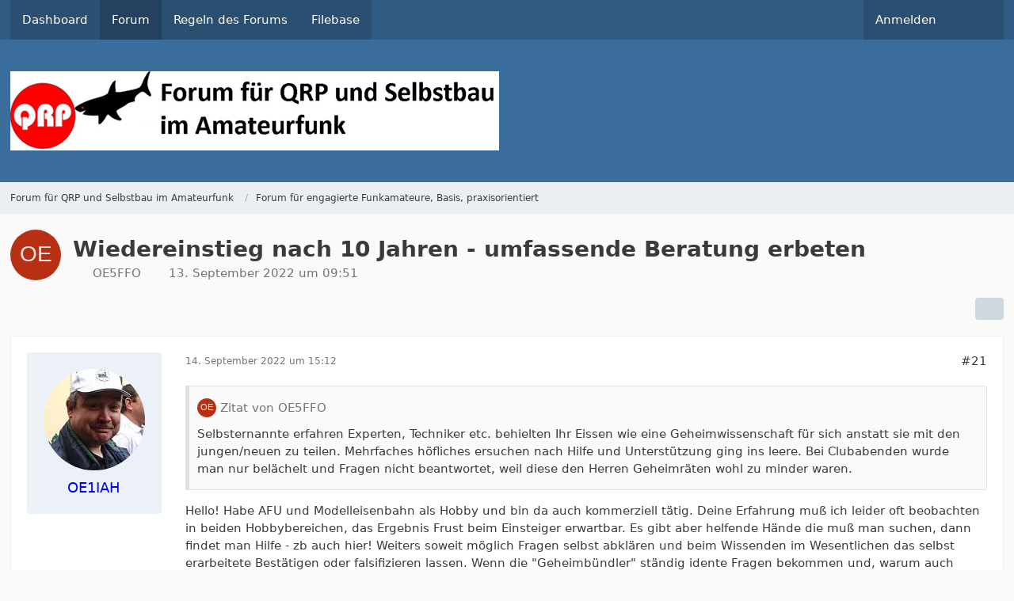

--- FILE ---
content_type: text/html; charset=UTF-8
request_url: https://www.qrpforum.de/forum/index.php?thread/14222-wiedereinstieg-nach-10-jahren-umfassende-beratung-erbeten/&postID=118029
body_size: 22586
content:









<!DOCTYPE html>
<html
    dir="ltr"
    lang="de"
    data-color-scheme="system"
>

<head>
	<meta charset="utf-8">
		
	<title>Wiedereinstieg nach 10 Jahren  - umfassende Beratung erbeten - Seite 2 - Forum für engagierte Funkamateure, Basis, praxisorientiert - Forum für QRP und Selbstbau im Amateurfunk</title>
	
	<meta name="viewport" content="width=device-width, initial-scale=1">
<meta name="format-detection" content="telephone=no">
<meta property="og:site_name" content="Forum für QRP und Selbstbau im Amateurfunk">
<meta property="og:title" content="Wiedereinstieg nach 10 Jahren  - umfassende Beratung erbeten - Forum für QRP und Selbstbau im Amateurfunk">
<meta property="og:url" content="https://www.qrpforum.de/forum/index.php?thread/14222-wiedereinstieg-nach-10-jahren-umfassende-beratung-erbeten/">
<meta property="og:type" content="article">
<meta property="og:description" content="Hallo,

und vorab: vielen Dank für die Aufnahme im Forum!

Kurze Vorstellung

Mein Name ist Florian, OE5FFO. Ich habe die Lizenz seit fast 10 Jahren, war aber sicherlich seit einigen Jahren nicht mehr QRV.

73de OE5FFO - Florian">
<meta name="description" content="Hallo,

und vorab: vielen Dank für die Aufnahme im Forum!

Kurze Vorstellung

Mein Name ist Florian, OE5FFO. Ich habe die Lizenz seit fast 10 Jahren, war aber sicherlich seit einigen Jahren nicht mehr QRV.

73de OE5FFO - Florian">

<!-- Stylesheets -->
<link rel="stylesheet" type="text/css" href="https://www.qrpforum.de/style/style-1.css?m=1770020947">

<meta name="timezone" content="Europe/Berlin">


<script>
	var WCF_PATH = 'https://www.qrpforum.de/';
	var WSC_API_URL = 'https://www.qrpforum.de/';
	
	var LANGUAGE_ID = 1;
	var LANGUAGE_USE_INFORMAL_VARIANT = false;
	var TIME_NOW = 1770150930;
	var LAST_UPDATE_TIME = 1762847448;
	var ENABLE_DEBUG_MODE = false;
	var ENABLE_PRODUCTION_DEBUG_MODE = true;
	var ENABLE_DEVELOPER_TOOLS = false;
	var PAGE_TITLE = 'Forum für QRP und Selbstbau im Amateurfunk';
	
	var REACTION_TYPES = {"1":{"title":"Gef\u00e4llt mir","renderedIcon":"<img\n\tsrc=\"https:\/\/www.qrpforum.de\/images\/reaction\/like.svg\"\n\talt=\"Gef\u00e4llt mir\"\n\tclass=\"reactionType\"\n\tdata-reaction-type-id=\"1\"\n>","iconPath":"https:\/\/www.qrpforum.de\/images\/reaction\/like.svg","showOrder":1,"reactionTypeID":1,"isAssignable":1},"2":{"title":"Danke","renderedIcon":"<img\n\tsrc=\"https:\/\/www.qrpforum.de\/images\/reaction\/thanks.svg\"\n\talt=\"Danke\"\n\tclass=\"reactionType\"\n\tdata-reaction-type-id=\"2\"\n>","iconPath":"https:\/\/www.qrpforum.de\/images\/reaction\/thanks.svg","showOrder":2,"reactionTypeID":2,"isAssignable":1},"3":{"title":"Haha","renderedIcon":"<img\n\tsrc=\"https:\/\/www.qrpforum.de\/images\/reaction\/haha.svg\"\n\talt=\"Haha\"\n\tclass=\"reactionType\"\n\tdata-reaction-type-id=\"3\"\n>","iconPath":"https:\/\/www.qrpforum.de\/images\/reaction\/haha.svg","showOrder":3,"reactionTypeID":3,"isAssignable":1},"4":{"title":"Verwirrend","renderedIcon":"<img\n\tsrc=\"https:\/\/www.qrpforum.de\/images\/reaction\/confused.svg\"\n\talt=\"Verwirrend\"\n\tclass=\"reactionType\"\n\tdata-reaction-type-id=\"4\"\n>","iconPath":"https:\/\/www.qrpforum.de\/images\/reaction\/confused.svg","showOrder":4,"reactionTypeID":4,"isAssignable":1},"5":{"title":"Traurig","renderedIcon":"<img\n\tsrc=\"https:\/\/www.qrpforum.de\/images\/reaction\/sad.svg\"\n\talt=\"Traurig\"\n\tclass=\"reactionType\"\n\tdata-reaction-type-id=\"5\"\n>","iconPath":"https:\/\/www.qrpforum.de\/images\/reaction\/sad.svg","showOrder":5,"reactionTypeID":5,"isAssignable":1}};
	
	
		{
		const colorScheme = matchMedia("(prefers-color-scheme: dark)").matches ? "dark" : "light";
		document.documentElement.dataset.colorScheme = colorScheme;
	}
	</script>

<script src="https://www.qrpforum.de/js/WoltLabSuite/WebComponent.min.js?v=1762847448"></script>
<script src="https://www.qrpforum.de/js/preload/de.preload.js?v=1762847448"></script>

<script src="https://www.qrpforum.de/js/WoltLabSuite.Core.tiny.min.js?v=1762847448"></script>
<script>
requirejs.config({
	baseUrl: 'https://www.qrpforum.de/js',
	urlArgs: 't=1762847448'
	
});

window.addEventListener('pageshow', function(event) {
	if (event.persisted) {
		window.location.reload();
	}
});

</script>
<script src="https://www.qrpforum.de/js/WoltLabSuite.Forum.tiny.min.js?v=1762847448"></script>
<script src="https://www.qrpforum.de/js/WoltLabSuite.Filebase.tiny.min.js?v=1762847448"></script>
<noscript>
	<style>
		.jsOnly {
			display: none !important;
		}
		
		.noJsOnly {
			display: block !important;
		}
	</style>
</noscript>

<script type="application/ld+json">
{
"@context": "http://schema.org",
"@type": "WebSite",
"url": "https:\/\/www.qrpforum.de\/forum\/",
"potentialAction": {
"@type": "SearchAction",
"target": "https:\/\/www.qrpforum.de\/index.php?search\/&q={search_term_string}",
"query-input": "required name=search_term_string"
}
}
</script>
<link rel="apple-touch-icon" sizes="180x180" href="https://www.qrpforum.de/images/style-1/apple-touch-icon.png">
<link rel="manifest" href="https://www.qrpforum.de/images/style-1/manifest.json">
<link rel="icon" type="image/png" sizes="48x48" href="https://www.qrpforum.de/images/style-1/favicon-48x48.png">
<meta name="msapplication-config" content="https://www.qrpforum.de/images/style-1/browserconfig.xml">
<meta name="theme-color" content="#3a6d9c">
<script>
    {
        document.querySelector('meta[name="theme-color"]').content = window.getComputedStyle(document.documentElement).getPropertyValue("--wcfPageThemeColor");
    }
</script>

	
			<link rel="canonical" href="https://www.qrpforum.de/forum/index.php?thread/14222-wiedereinstieg-nach-10-jahren-umfassende-beratung-erbeten/&amp;pageNo=2">
		
						<link rel="next" href="https://www.qrpforum.de/forum/index.php?thread/14222-wiedereinstieg-nach-10-jahren-umfassende-beratung-erbeten/&amp;pageNo=3">
				<link rel="prev" href="https://www.qrpforum.de/forum/index.php?thread/14222-wiedereinstieg-nach-10-jahren-umfassende-beratung-erbeten/">
	
		</head>

<body id="tpl_wbb_thread"
	itemscope itemtype="http://schema.org/WebPage" itemid="https://www.qrpforum.de/forum/index.php?thread/14222-wiedereinstieg-nach-10-jahren-umfassende-beratung-erbeten/&amp;pageNo=2"	data-template="thread" data-application="wbb" data-page-id="60" data-page-identifier="com.woltlab.wbb.Thread"	data-board-id="177" data-thread-id="14222"	class="">

<span id="top"></span>

<div id="pageContainer" class="pageContainer">
	
	
	<div id="pageHeaderContainer" class="pageHeaderContainer">
	<header id="pageHeader" class="pageHeader">
		<div id="pageHeaderPanel" class="pageHeaderPanel">
			<div class="layoutBoundary">
				<div class="box mainMenu" data-box-identifier="com.woltlab.wcf.MainMenu">
			
		
	<div class="boxContent">
		<nav aria-label="Hauptmenü">
	<ol class="boxMenu">
		
		
					<li class="" data-identifier="com.woltlab.wcf.Dashboard">
				<a href="https://www.qrpforum.de/index.php?dashboard/" class="boxMenuLink">
					<span class="boxMenuLinkTitle">Dashboard</span>
														</a>
				
				</li>				
									<li class="active" data-identifier="com.woltlab.wbb.BoardList">
				<a href="https://www.qrpforum.de/forum/" class="boxMenuLink" aria-current="page">
					<span class="boxMenuLinkTitle">Forum</span>
														</a>
				
				</li>				
									<li class="" data-identifier="com.woltlab.wcf.generic32">
				<a href="https://www.qrpforum.de/Nutzungsbedingungen.pdf" class="boxMenuLink">
					<span class="boxMenuLinkTitle">Regeln des Forums</span>
														</a>
				
				</li>				
									<li class="" data-identifier="com.woltlab.filebase.FileList">
				<a href="https://www.qrpforum.de/filebase/" class="boxMenuLink">
					<span class="boxMenuLinkTitle">Filebase</span>
														</a>
				
				</li>				
																	
		
	</ol>
</nav>	</div>
</div><button type="button" class="pageHeaderMenuMobile" aria-expanded="false" aria-label="Menü">
	<span class="pageHeaderMenuMobileInactive">
		<fa-icon size="32" name="bars"></fa-icon>
	</span>
	<span class="pageHeaderMenuMobileActive">
		<fa-icon size="32" name="xmark"></fa-icon>
	</span>
</button>
				
				<nav id="topMenu" class="userPanel">
	<ul class="userPanelItems">
									<li id="pageLanguageContainer">
					</li>
						<li id="userLogin">
				<a
					class="loginLink"
					href="https://www.qrpforum.de/index.php?login/&amp;url=https%3A%2F%2Fwww.qrpforum.de%2Fforum%2Findex.php%3Fthread%2F14222-wiedereinstieg-nach-10-jahren-umfassende-beratung-erbeten%2F%26postID%3D118029"
					rel="nofollow"
				>Anmelden</a>
			</li>
				
								
							
		<!-- page search -->
		<li>
			<a href="https://www.qrpforum.de/index.php?search/" id="userPanelSearchButton" class="jsTooltip" title="Suche"><fa-icon size="32" name="magnifying-glass"></fa-icon> <span>Suche</span></a>
		</li>
	</ul>
</nav>
	<a
		href="https://www.qrpforum.de/index.php?login/&amp;url=https%3A%2F%2Fwww.qrpforum.de%2Fforum%2Findex.php%3Fthread%2F14222-wiedereinstieg-nach-10-jahren-umfassende-beratung-erbeten%2F%26postID%3D118029"
		class="userPanelLoginLink jsTooltip"
		title="Anmelden"
		rel="nofollow"
	>
		<fa-icon size="32" name="arrow-right-to-bracket"></fa-icon>
	</a>
			</div>
		</div>
		
		<div id="pageHeaderFacade" class="pageHeaderFacade">
			<div class="layoutBoundary">
				<div id="pageHeaderLogo" class="pageHeaderLogo">
		
	<a href="https://www.qrpforum.de/forum/" aria-label="Forum für QRP und Selbstbau im Amateurfunk">
		<img src="https://www.qrpforum.de/images/style-1/pageLogo-47430d3c.jpg" alt="" class="pageHeaderLogoLarge" height="100" width="617" loading="eager">
		<img src="https://www.qrpforum.de/images/default-logo-small.png" alt="" class="pageHeaderLogoSmall" height="60" width="110" loading="eager">
		
		
	</a>
</div>
				
					

					
		
			
	
<button type="button" id="pageHeaderSearchMobile" class="pageHeaderSearchMobile" aria-expanded="false" aria-label="Suche">
	<fa-icon size="32" name="magnifying-glass"></fa-icon>
</button>

<div id="pageHeaderSearch" class="pageHeaderSearch">
	<form method="post" action="https://www.qrpforum.de/index.php?search/">
		<div id="pageHeaderSearchInputContainer" class="pageHeaderSearchInputContainer">
			<div class="pageHeaderSearchType dropdown">
				<a href="#" class="button dropdownToggle" id="pageHeaderSearchTypeSelect">
					<span class="pageHeaderSearchTypeLabel">Dieses Thema</span>
					<fa-icon size="16" name="caret-down" solid></fa-icon>
				</a>
				<ul class="dropdownMenu">
					<li><a href="#" data-extended-link="https://www.qrpforum.de/index.php?search/&amp;extended=1" data-object-type="everywhere">Alles</a></li>
					<li class="dropdownDivider"></li>
					
											<li><a href="#" data-extended-link="https://www.qrpforum.de/index.php?search/&amp;extended=1&amp;type=com.woltlab.wbb.post" data-object-type="com.woltlab.wbb.post" data-parameters='{ "threadID": 14222 }'>Dieses Thema</a></li>		<li><a href="#" data-extended-link="https://www.qrpforum.de/index.php?search/&amp;extended=1&amp;type=com.woltlab.wbb.post" data-object-type="com.woltlab.wbb.post" data-parameters='{ "boardID": 177 }'>Dieses Forum</a></li>
						
						<li class="dropdownDivider"></li>
					
					
																													<li><a href="#" data-extended-link="https://www.qrpforum.de/index.php?search/&amp;type=com.woltlab.wcf.page&amp;extended=1" data-object-type="com.woltlab.wcf.page">Seiten</a></li>
																																			<li><a href="#" data-extended-link="https://www.qrpforum.de/index.php?search/&amp;type=com.woltlab.wbb.post&amp;extended=1" data-object-type="com.woltlab.wbb.post">Forum</a></li>
																								<li><a href="#" data-extended-link="https://www.qrpforum.de/index.php?search/&amp;type=com.woltlab.filebase.file&amp;extended=1" data-object-type="com.woltlab.filebase.file">Dateien</a></li>
																								<li><a href="#" data-extended-link="https://www.qrpforum.de/index.php?search/&amp;type=com.woltlab.blog.entry&amp;extended=1" data-object-type="com.woltlab.blog.entry">Blog-Artikel</a></li>
																
					<li class="dropdownDivider"></li>
					<li><a class="pageHeaderSearchExtendedLink" href="https://www.qrpforum.de/index.php?search/&amp;extended=1">Erweiterte Suche</a></li>
				</ul>
			</div>
			
			<input type="search" name="q" id="pageHeaderSearchInput" class="pageHeaderSearchInput" placeholder="Suchbegriff eingeben" autocomplete="off" value="">
			
			<button type="submit" class="pageHeaderSearchInputButton button" title="Suche">
				<fa-icon size="16" name="magnifying-glass"></fa-icon>
			</button>
			
			<div id="pageHeaderSearchParameters"></div>
			
					</div>
	</form>
</div>

	</div>
		</div>
	</header>
	
	
</div>
	
	
	
	
	
	<div class="pageNavigation">
	<div class="layoutBoundary">
			<nav class="breadcrumbs" aria-label="Verlaufsnavigation">
		<ol class="breadcrumbs__list" itemprop="breadcrumb" itemscope itemtype="http://schema.org/BreadcrumbList">
			<li class="breadcrumbs__item" title="Forum für QRP und Selbstbau im Amateurfunk" itemprop="itemListElement" itemscope itemtype="http://schema.org/ListItem">
							<a class="breadcrumbs__link" href="https://www.qrpforum.de/forum/" itemprop="item">
																<span class="breadcrumbs__title" itemprop="name">Forum für QRP und Selbstbau im Amateurfunk</span>
							</a>
															<meta itemprop="position" content="1">
																					</li>
														
											<li class="breadcrumbs__item" title="Forum für engagierte Funkamateure, Basis, praxisorientiert" itemprop="itemListElement" itemscope itemtype="http://schema.org/ListItem">
							<a class="breadcrumbs__link" href="https://www.qrpforum.de/forum/index.php?board/177-forum-f%C3%BCr-engagierte-funkamateure-basis-praxisorientiert/" itemprop="item">
																	<span class="breadcrumbs__parent_indicator">
										<fa-icon size="16" name="arrow-left-long"></fa-icon>
									</span>
																<span class="breadcrumbs__title" itemprop="name">Forum für engagierte Funkamateure, Basis, praxisorientiert</span>
							</a>
															<meta itemprop="position" content="2">
																					</li>
		</ol>
	</nav>
	</div>
</div>
	
	
	
	<section id="main" class="main" role="main" 	itemprop="mainEntity" itemscope itemtype="http://schema.org/DiscussionForumPosting"
	itemid="https://www.qrpforum.de/forum/index.php?thread/14222-wiedereinstieg-nach-10-jahren-umfassende-beratung-erbeten/#post117969"
>
		<div class="layoutBoundary">
			

						
			<div id="content" class="content">
								
																<header class="contentHeader messageGroupContentHeader wbbThread" data-thread-id="14222" data-is-closed="0" data-is-deleted="0" data-is-disabled="0" data-is-sticky="0" data-is-announcement="0" data-is-link="0">
		<div class="contentHeaderIcon">
			<img src="[data-uri]" width="64" height="64" alt="" class="userAvatarImage">
															
		</div>

		<div class="contentHeaderTitle">
			<h1 class="contentTitle" itemprop="name headline">Wiedereinstieg nach 10 Jahren  - umfassende Beratung erbeten</h1>
			<ul class="inlineList contentHeaderMetaData">
				

				

									<li itemprop="author" itemscope itemtype="http://schema.org/Person">
						<fa-icon size="16" name="user"></fa-icon>
													<a href="https://www.qrpforum.de/index.php?user/3416-oe5ffo/" class="userLink" data-object-id="3416" itemprop="url">
								<span itemprop="name">OE5FFO</span>
							</a>
											</li>
				
				<li>
					<fa-icon size="16" name="clock"></fa-icon>
					<a href="https://www.qrpforum.de/forum/index.php?thread/14222-wiedereinstieg-nach-10-jahren-umfassende-beratung-erbeten/"><woltlab-core-date-time date="2022-09-13T07:51:40+00:00">13. September 2022 um 09:51</woltlab-core-date-time></a>
				</li>

				
				
				
			</ul>

			<meta itemprop="url" content="https://www.qrpforum.de/forum/index.php?thread/14222-wiedereinstieg-nach-10-jahren-umfassende-beratung-erbeten/">
			<meta itemprop="commentCount" content="63">
							<meta itemprop="datePublished" content="2022-09-13T09:51:40+02:00">
					</div>

		
	</header>
													
				
				
				
				
				

				




	<div class="contentInteraction">
					<div class="contentInteractionPagination paginationTop">
				<woltlab-core-pagination page="2" count="4" url="https://www.qrpforum.de/forum/index.php?thread/14222-wiedereinstieg-nach-10-jahren-umfassende-beratung-erbeten/"></woltlab-core-pagination>			</div>
		
					<div class="contentInteractionButtonContainer">
				
									 <div class="contentInteractionShareButton">
						<button type="button" class="button small wsShareButton jsTooltip" title="Teilen" data-link="https://www.qrpforum.de/forum/index.php?thread/14222-wiedereinstieg-nach-10-jahren-umfassende-beratung-erbeten/" data-link-title="Wiedereinstieg nach 10 Jahren  - umfassende Beratung erbeten" data-bbcode="[thread]14222[/thread]">
		<fa-icon size="16" name="share-nodes"></fa-icon>
	</button>					</div>
				
							</div>
			</div>


	<div class="section">
		<ul
			class="wbbThreadPostList messageList jsClipboardContainer"
			data-is-last-page="false"
			data-last-post-time="1677107076"
			data-page-no="2"
			data-type="com.woltlab.wbb.post"
		>
							



			
		
		
		
	
	
			<li
			id="post117995"
			class="
				anchorFixedHeader
															"
		>
			<article class="wbbPost message messageSidebarOrientationLeft jsClipboardObject jsMessage userOnlineGroupMarking3"
				data-post-id="117995" data-can-edit="0" data-can-edit-inline="0"
				data-is-closed="0" data-is-deleted="0" data-is-disabled="0"
								data-object-id="117995" data-object-type="com.woltlab.wbb.likeablePost" data-user-id="3273"													itemprop="comment"
					itemscope itemtype="http://schema.org/Comment"
					itemid="https://www.qrpforum.de/forum/index.php?thread/14222-wiedereinstieg-nach-10-jahren-umfassende-beratung-erbeten/&amp;postID=117995#post117995"
							>
				<meta itemprop="datePublished" content="2022-09-14T15:12:06+02:00">
													<meta itemprop="url" content="https://www.qrpforum.de/forum/index.php?thread/14222-wiedereinstieg-nach-10-jahren-umfassende-beratung-erbeten/&amp;postID=117995#post117995">
									 
	
<aside role="presentation" class="messageSidebar member" itemprop="author" itemscope itemtype="http://schema.org/Person">
	<div class="messageAuthor">
		
		
								
							<div class="userAvatar">
					<a href="https://www.qrpforum.de/index.php?user/3273-oe1iah/" aria-hidden="true" tabindex="-1"><img src="https://www.qrpforum.de/images/avatars/af/457-af50e412c386c8d210d2c625753e82b2121b675e.webp" width="128" height="128" alt="" class="userAvatarImage" loading="lazy"></a>					
									</div>
						
			<div class="messageAuthorContainer">
				<a href="https://www.qrpforum.de/index.php?user/3273-oe1iah/" class="username userLink" data-object-id="3273" itemprop="url">
					<span itemprop="name">OE1IAH</span>
				</a>
														
					
							</div>
			
							
				
							
						</div>
	
			
		
					
				
		
	</aside>
				
				<div class="messageContent">
					<header class="messageHeader">
						<div class="messageHeaderBox">
							<ul class="messageHeaderMetaData">
								<li><a href="https://www.qrpforum.de/forum/index.php?thread/14222-wiedereinstieg-nach-10-jahren-umfassende-beratung-erbeten/&amp;postID=117995#post117995" class="permalink messagePublicationTime"><woltlab-core-date-time date="2022-09-14T13:12:06+00:00">14. September 2022 um 15:12</woltlab-core-date-time></a></li>
								
								
							</ul>
							
							<ul class="messageStatus">
																																																
								
							</ul>
						</div>
						
						<ul class="messageQuickOptions">
															
														
															<li>
									<a href="https://www.qrpforum.de/forum/index.php?thread/14222-wiedereinstieg-nach-10-jahren-umfassende-beratung-erbeten/&amp;postID=117995#post117995" class="jsTooltip wsShareButton" title="Teilen" data-link-title="Wiedereinstieg nach 10 Jahren  - umfassende Beratung erbeten">#21</a>
								</li>
														
														
							
						</ul>
						
						
					</header>
					
					<div class="messageBody">
												
												
						
						
						<div class="messageText" itemprop="text">
														
							<blockquote class="quoteBox collapsibleBbcode jsCollapsibleBbcode" cite="https://www.qrpforum.de/forum/index.php?thread/14222-wiedereinstieg-nach-10-jahren-umfassende-beratung-erbeten/&amp;postID=117992#post117992">
	<div class="quoteBoxIcon">
					<a href="https://www.qrpforum.de/index.php?user/3416-oe5ffo/" class="userLink" data-object-id="3416" aria-hidden="true"><img src="[data-uri]" width="24" height="24" alt="" class="userAvatarImage"></a>
			</div>
	
	<div class="quoteBoxTitle">
									<a href="https://www.qrpforum.de/forum/index.php?thread/14222-wiedereinstieg-nach-10-jahren-umfassende-beratung-erbeten/&amp;postID=117992#post117992">Zitat von OE5FFO</a>
						</div>
	
	<div class="quoteBoxContent">
		<p>Selbsternannte erfahren Experten, Techniker etc. behielten Ihr Eissen wie eine Geheimwissenschaft für sich anstatt sie mit den jungen/neuen zu teilen. Mehrfaches höfliches ersuchen nach Hilfe und Unterstützung ging ins leere. Bei Clubabenden wurde man nur belächelt und Fragen nicht beantwortet, weil diese den Herren Geheimräten wohl zu minder waren.</p>
	</div>
	
	</blockquote><p>Hello! Habe AFU und Modelleisenbahn als Hobby und bin da auch kommerziell tätig. Deine Erfahrung muß ich leider oft beobachten in beiden Hobbybereichen, das Ergebnis Frust beim Einsteiger erwartbar. Es gibt aber helfende Hände die muß man suchen, dann findet man Hilfe - zb auch hier! Weiters soweit möglich Fragen selbst abklären und beim Wissenden im Wesentlichen das selbst erarbeitete Bestätigen oder falsifizieren lassen. Wenn die "Geheimbündler" ständig idente Fragen bekommen und, warum auch immer, sich ausgenützt vorkommen dann entstehen so "Blockierer". Ist Unfug, völlig klar daß das dem gemeinsamen Hobby nicht hilft. Kleines Bisschen hat aber auch der Fragende eine Möglichkeit die Reaktion zu beeinflussen mit der Formulierung der Frage.</p><p>Wir hier in Wien machen nach Lizenz-Prüfungsterminen Newcommer-Abende, im Clublokal, bei Fielddays, Wiesenfunk oder nebenher bei einem Flohmarkt. Da kommen jene die zu helfen bereit sind hin um die Fragen vom letzten mal abermals abzuhandeln. Der Neue war ja beim letzten mal nicht dabei. Ich als Wissensträger bin mir das bewusst die Fragen vom letzten mal nochmals zu bekommen. Na dann erzähl' ich halt zum x-ten mal über Antennen,  Q-Gruppen, welche Funkgeräte oder was auch immer. Is jedes mal in etwa gleich, daher nicht überraschend ich weiß ja was auf mich zukommt.</p><p>-AH-</p>						</div>
						
						
					</div>
					
					<footer class="messageFooter">
												
												
						
						
						<div class="messageFooterNotes">
														
														
														
														
							
						</div>
						
						<div class="messageFooterGroup">
							
																					
							<ul class="messageFooterButtonsExtra buttonList smallButtons jsMobileNavigationExtra">
																																								
							</ul>
							
							<ul class="messageFooterButtons buttonList smallButtons jsMobileNavigation">
																																								
							</ul>
						</div>

						
					</footer>
				</div>
			</article>
		</li>
		
	
	
		
		
				
		
		
		
	
	
			<li
			id="post117996"
			class="
				anchorFixedHeader
															"
		>
			<article class="wbbPost message messageSidebarOrientationLeft jsClipboardObject jsMessage userOnlineGroupMarking3"
				data-post-id="117996" data-can-edit="0" data-can-edit-inline="0"
				data-is-closed="0" data-is-deleted="0" data-is-disabled="0"
								data-object-id="117996" data-object-type="com.woltlab.wbb.likeablePost" data-user-id="3368"													itemprop="comment"
					itemscope itemtype="http://schema.org/Comment"
					itemid="https://www.qrpforum.de/forum/index.php?thread/14222-wiedereinstieg-nach-10-jahren-umfassende-beratung-erbeten/&amp;postID=117996#post117996"
							>
				<meta itemprop="datePublished" content="2022-09-14T16:48:16+02:00">
													<meta itemprop="url" content="https://www.qrpforum.de/forum/index.php?thread/14222-wiedereinstieg-nach-10-jahren-umfassende-beratung-erbeten/&amp;postID=117996#post117996">
								
<aside role="presentation" class="messageSidebar member" itemprop="author" itemscope itemtype="http://schema.org/Person">
	<div class="messageAuthor">
		
		
								
							<div class="userAvatar">
					<a href="https://www.qrpforum.de/index.php?user/3368-dd5nt/" aria-hidden="true" tabindex="-1"><img src="[data-uri]" width="128" height="128" alt="" class="userAvatarImage"></a>					
									</div>
						
			<div class="messageAuthorContainer">
				<a href="https://www.qrpforum.de/index.php?user/3368-dd5nt/" class="username userLink" data-object-id="3368" itemprop="url">
					<span itemprop="name">DD5NT</span>
				</a>
														
					
							</div>
			
							
				
							
						</div>
	
			
		
					
				
		
	</aside>
				
				<div class="messageContent">
					<header class="messageHeader">
						<div class="messageHeaderBox">
							<ul class="messageHeaderMetaData">
								<li><a href="https://www.qrpforum.de/forum/index.php?thread/14222-wiedereinstieg-nach-10-jahren-umfassende-beratung-erbeten/&amp;postID=117996#post117996" class="permalink messagePublicationTime"><woltlab-core-date-time date="2022-09-14T14:48:16+00:00">14. September 2022 um 16:48</woltlab-core-date-time></a></li>
								
								
							</ul>
							
							<ul class="messageStatus">
																																																
								
							</ul>
						</div>
						
						<ul class="messageQuickOptions">
															
														
															<li>
									<a href="https://www.qrpforum.de/forum/index.php?thread/14222-wiedereinstieg-nach-10-jahren-umfassende-beratung-erbeten/&amp;postID=117996#post117996" class="jsTooltip wsShareButton" title="Teilen" data-link-title="Wiedereinstieg nach 10 Jahren  - umfassende Beratung erbeten">#22</a>
								</li>
														
														
							
						</ul>
						
						
					</header>
					
					<div class="messageBody">
												
												
						
						
						<div class="messageText" itemprop="text">
														
							<blockquote class="quoteBox collapsibleBbcode jsCollapsibleBbcode" cite="https://www.qrpforum.de/forum/index.php?thread/14222-wiedereinstieg-nach-10-jahren-umfassende-beratung-erbeten/&amp;postID=117988#post117988">
	<div class="quoteBoxIcon">
					<a href="https://www.qrpforum.de/index.php?user/1698-dl7bj/" class="userLink" data-object-id="1698" aria-hidden="true"><img src="https://www.qrpforum.de/images/avatars/4c/725-4c665c919c3a1c03b7d44fe0252a152da97e5329.webp" width="24" height="24" alt="" class="userAvatarImage" loading="lazy"></a>
			</div>
	
	<div class="quoteBoxTitle">
									<a href="https://www.qrpforum.de/forum/index.php?thread/14222-wiedereinstieg-nach-10-jahren-umfassende-beratung-erbeten/&amp;postID=117988#post117988">Zitat von DL7BJ</a>
						</div>
	
	<div class="quoteBoxContent">
		<p>Moin,</p><p>Ich kann nur dringend raten, mit einer Handtaste anzufangen.</p><p>73, Tom</p>
	</div>
	
	</blockquote><p>Womit auch immer. Immer fleissig Üben *hust*</p>						</div>
						
						
					</div>
					
					<footer class="messageFooter">
												
													<div class="messageSignature">
								<div><p>73, Jens</p><p>Telegrafie - die einzige Digitalbetriebsart die Analog besser ist.</p></div>
							</div>
												
						
						
						<div class="messageFooterNotes">
														
														
														
														
							
						</div>
						
						<div class="messageFooterGroup">
							
																					
							<ul class="messageFooterButtonsExtra buttonList smallButtons jsMobileNavigationExtra">
																																								
							</ul>
							
							<ul class="messageFooterButtons buttonList smallButtons jsMobileNavigation">
																																								
							</ul>
						</div>

						
					</footer>
				</div>
			</article>
		</li>
		
	
	
		
		
				
		
		
		
	
	
			<li
			id="post117997"
			class="
				anchorFixedHeader
															"
		>
			<article class="wbbPost message messageSidebarOrientationLeft jsClipboardObject jsMessage userOnlineGroupMarking3"
				data-post-id="117997" data-can-edit="0" data-can-edit-inline="0"
				data-is-closed="0" data-is-deleted="0" data-is-disabled="0"
								data-object-id="117997" data-object-type="com.woltlab.wbb.likeablePost" data-user-id="3368"													itemprop="comment"
					itemscope itemtype="http://schema.org/Comment"
					itemid="https://www.qrpforum.de/forum/index.php?thread/14222-wiedereinstieg-nach-10-jahren-umfassende-beratung-erbeten/&amp;postID=117997#post117997"
							>
				<meta itemprop="datePublished" content="2022-09-14T17:16:02+02:00">
													<meta itemprop="url" content="https://www.qrpforum.de/forum/index.php?thread/14222-wiedereinstieg-nach-10-jahren-umfassende-beratung-erbeten/&amp;postID=117997#post117997">
								
<aside role="presentation" class="messageSidebar member" itemprop="author" itemscope itemtype="http://schema.org/Person">
	<div class="messageAuthor">
		
		
								
							<div class="userAvatar">
					<a href="https://www.qrpforum.de/index.php?user/3368-dd5nt/" aria-hidden="true" tabindex="-1"><img src="[data-uri]" width="128" height="128" alt="" class="userAvatarImage"></a>					
									</div>
						
			<div class="messageAuthorContainer">
				<a href="https://www.qrpforum.de/index.php?user/3368-dd5nt/" class="username userLink" data-object-id="3368" itemprop="url">
					<span itemprop="name">DD5NT</span>
				</a>
														
					
							</div>
			
							
				
							
						</div>
	
			
		
					
				
		
	</aside>
				
				<div class="messageContent">
					<header class="messageHeader">
						<div class="messageHeaderBox">
							<ul class="messageHeaderMetaData">
								<li><a href="https://www.qrpforum.de/forum/index.php?thread/14222-wiedereinstieg-nach-10-jahren-umfassende-beratung-erbeten/&amp;postID=117997#post117997" class="permalink messagePublicationTime"><woltlab-core-date-time date="2022-09-14T15:16:02+00:00">14. September 2022 um 17:16</woltlab-core-date-time></a></li>
								
								
							</ul>
							
							<ul class="messageStatus">
																																																
								
							</ul>
						</div>
						
						<ul class="messageQuickOptions">
															
														
															<li>
									<a href="https://www.qrpforum.de/forum/index.php?thread/14222-wiedereinstieg-nach-10-jahren-umfassende-beratung-erbeten/&amp;postID=117997#post117997" class="jsTooltip wsShareButton" title="Teilen" data-link-title="Wiedereinstieg nach 10 Jahren  - umfassende Beratung erbeten">#23</a>
								</li>
														
														
							
						</ul>
						
						
					</header>
					
					<div class="messageBody">
												
												
						
						
						<div class="messageText" itemprop="text">
														
							<blockquote class="quoteBox collapsibleBbcode jsCollapsibleBbcode" cite="https://www.qrpforum.de/forum/index.php?thread/14222-wiedereinstieg-nach-10-jahren-umfassende-beratung-erbeten/&amp;postID=117992#post117992">
	<div class="quoteBoxIcon">
					<a href="https://www.qrpforum.de/index.php?user/3416-oe5ffo/" class="userLink" data-object-id="3416" aria-hidden="true"><img src="[data-uri]" width="24" height="24" alt="" class="userAvatarImage"></a>
			</div>
	
	<div class="quoteBoxTitle">
									<a href="https://www.qrpforum.de/forum/index.php?thread/14222-wiedereinstieg-nach-10-jahren-umfassende-beratung-erbeten/&amp;postID=117992#post117992">Zitat von OE5FFO</a>
						</div>
	
	<div class="quoteBoxContent">
		<p>Hallo Karsten,</p><p>wegen genau solch Kommentaren bzw, solch einer Einstellung gegenüber Newcomern habe ich - trotz großem Interesse und Bemühungen - nicht in das Hobby gefunden.</p><p>Selbsternannte erfahren Experten, Techniker etc. behielten Ihr Eissen wie eine Geheimwissenschaft für sich anstatt sie mit den jungen/neuen zu teilen. Mehrfaches höfliches ersuchen nach Hilfe und Unterstützung ging ins leere. Bei Clubabenden wurde man nur belächelt und Fragen nicht beantwortet, weil diese den Herren Geheimräten wohl zu minder waren.</p>
	</div>
	
	</blockquote><p>Dann ruhig bleiben, und in den nächsten OV gehen und da das Glück versuchen.</p><p>Kompetente Unterstützung finden ist schwierig (kann schwierig sein).</p><p>Ich hatte Glück beim S01. Aber auch in dem OV wo ihn wohne, S06, wäre es sehr gut ausgegangen. Aktiv und Ahnung. Da kommt manchmal der Neid auf deren Komtepenz auf.</p><p>Und die anderen OV sind hier wohl auch nicht schlecht. Zumindest die AFU Ausbilder machten einen echt guten Eindruck.</p><p>Und wenn man keine Gleichgesinnten trifft, dann weitersuchen, oder alleine loslegen. Letzteres ist natürlich das blödeste, aber was solls.</p><p>Wenn Die hier wer einen blöden Kommentar gibt, drüber stehen. Oft hilft es auch mal über den blöden Kommentar nachzudenken, und schauen wie man selbst rangehen würde.</p><p>Ich will Dir hier jetzt nichts vorwerfen, ich hab das ganze nicht so verfolgt. (Vermutlich ein Kommentar von jemand sehr aktivem oder so, da könnt ich es auch verstehen von seiner Seite) .</p><p>Mir fällt auf, daß ich auch manchmal Kommentare abgebe, die eigentlich voll logisch sind (für mich) aber an der Gegenstelle falsch ankommen, weil einiges an Wissen/Praxis/Einstellung dort fehlt.</p><p>Und ob die "Experten" Wissen für sich behalten, da zweifle ich fast daran.</p><p>Das Wissen ist eher Unwissen/Möchtegernwissen, was sie nichtmal erklären könnten. (weil sie 0 Plan haben was wie funktioniert) Und sowas hilft Dir eh nicht weiter.</p><p>Also ruhig bleiben und durchhalten.</p><p>Z.B. wird gerne gezeigt, daß die Multiband EFHW extreme verzipfelungen zeigt wenn die Frequenzen höher werden. Und deswegen wird die nicht als Festinstallation empfohlen.</p><p>Die ZS6BKW dagegen schon. Soll echt gut spielen. In der Simulation zeigt die aber genauso die Verzipfelungen. Aber eine Erklärung warum die eine gut ist und die andere nicht hab ich noch nicht gefunden. Aber da ist ein anderes (interessantes) Thema.</p><p>Wenn es wirklich interessiert, nicht unterkriegen lassen und Durchhalten.</p>						</div>
						
						
					</div>
					
					<footer class="messageFooter">
												
													<div class="messageSignature">
								<div><p>73, Jens</p><p>Telegrafie - die einzige Digitalbetriebsart die Analog besser ist.</p></div>
							</div>
												
						
						
						<div class="messageFooterNotes">
														
														
														
														
							
						</div>
						
						<div class="messageFooterGroup">
							
																					
							<ul class="messageFooterButtonsExtra buttonList smallButtons jsMobileNavigationExtra">
																																								
							</ul>
							
							<ul class="messageFooterButtons buttonList smallButtons jsMobileNavigation">
																																								
							</ul>
						</div>

						
					</footer>
				</div>
			</article>
		</li>
		
	
	
		
		
				
		
		
		
	
	
			<li
			id="post117998"
			class="
				anchorFixedHeader
															"
		>
			<article class="wbbPost message messageSidebarOrientationLeft jsClipboardObject jsMessage userOnlineGroupMarking3"
				data-post-id="117998" data-can-edit="0" data-can-edit-inline="0"
				data-is-closed="0" data-is-deleted="0" data-is-disabled="0"
								data-object-id="117998" data-object-type="com.woltlab.wbb.likeablePost" data-user-id="58"													itemprop="comment"
					itemscope itemtype="http://schema.org/Comment"
					itemid="https://www.qrpforum.de/forum/index.php?thread/14222-wiedereinstieg-nach-10-jahren-umfassende-beratung-erbeten/&amp;postID=117998#post117998"
							>
				<meta itemprop="datePublished" content="2022-09-14T17:40:33+02:00">
									<meta itemprop="dateModified" content="2022-09-15T14:17:07+02:00">
													<meta itemprop="url" content="https://www.qrpforum.de/forum/index.php?thread/14222-wiedereinstieg-nach-10-jahren-umfassende-beratung-erbeten/&amp;postID=117998#post117998">
								
<aside role="presentation" class="messageSidebar member" itemprop="author" itemscope itemtype="http://schema.org/Person">
	<div class="messageAuthor">
		
		
								
							<div class="userAvatar">
					<a href="https://www.qrpforum.de/index.php?user/58-df2ok/" aria-hidden="true" tabindex="-1"><img src="https://www.qrpforum.de/images/avatars/1d/289-1d7aa5819477e1516715028489e92d9931b7d64a.webp" width="128" height="128" alt="" class="userAvatarImage" loading="lazy"></a>					
									</div>
						
			<div class="messageAuthorContainer">
				<a href="https://www.qrpforum.de/index.php?user/58-df2ok/" class="username userLink" data-object-id="58" itemprop="url">
					<span itemprop="name">DF2OK</span>
				</a>
														
					
							</div>
			
							
				
							
						</div>
	
			
		
					
				
		
	</aside>
				
				<div class="messageContent">
					<header class="messageHeader">
						<div class="messageHeaderBox">
							<ul class="messageHeaderMetaData">
								<li><a href="https://www.qrpforum.de/forum/index.php?thread/14222-wiedereinstieg-nach-10-jahren-umfassende-beratung-erbeten/&amp;postID=117998#post117998" class="permalink messagePublicationTime"><woltlab-core-date-time date="2022-09-14T15:40:33+00:00">14. September 2022 um 17:40</woltlab-core-date-time></a></li>
								
								
							</ul>
							
							<ul class="messageStatus">
																																																
								
							</ul>
						</div>
						
						<ul class="messageQuickOptions">
															
														
															<li>
									<a href="https://www.qrpforum.de/forum/index.php?thread/14222-wiedereinstieg-nach-10-jahren-umfassende-beratung-erbeten/&amp;postID=117998#post117998" class="jsTooltip wsShareButton" title="Teilen" data-link-title="Wiedereinstieg nach 10 Jahren  - umfassende Beratung erbeten">#24</a>
								</li>
														
														
							
						</ul>
						
						
					</header>
					
					<div class="messageBody">
												
												
						
						
						<div class="messageText" itemprop="text">
														
							<blockquote class="quoteBox collapsibleBbcode jsCollapsibleBbcode" cite="https://www.qrpforum.de/forum/index.php?thread/14222-wiedereinstieg-nach-10-jahren-umfassende-beratung-erbeten/&amp;postID=117988#post117988">
	<div class="quoteBoxIcon">
					<a href="https://www.qrpforum.de/index.php?user/1698-dl7bj/" class="userLink" data-object-id="1698" aria-hidden="true"><img src="https://www.qrpforum.de/images/avatars/4c/725-4c665c919c3a1c03b7d44fe0252a152da97e5329.webp" width="24" height="24" alt="" class="userAvatarImage" loading="lazy"></a>
			</div>
	
	<div class="quoteBoxTitle">
									<a href="https://www.qrpforum.de/forum/index.php?thread/14222-wiedereinstieg-nach-10-jahren-umfassende-beratung-erbeten/&amp;postID=117988#post117988">Zitat von DL7BJ</a>
						</div>
	
	<div class="quoteBoxContent">
		<p>Ich kann nur dringend raten, mit einer Handtaste anzufangen.</p><p><br>73, Tom</p>
	</div>
	
	</blockquote>
<p>Tom, so ist es.</p><p><em>EDIT: </em>Es wurde weiter unten im Thread <a href="https://www.qrpforum.de/forum/index.php?thread/14222-wiedereinstieg-nach-10-jahren-umfassende-beratung-erbeten/&amp;postID=118005#post118005">eine passende Begründung geschrieben</a>. Danke dafür.</p><blockquote class="quoteBox collapsibleBbcode jsCollapsibleBbcode" cite="https://www.qrpforum.de/forum/index.php?thread/14222-wiedereinstieg-nach-10-jahren-umfassende-beratung-erbeten/&amp;postID=117996#post117996">
	<div class="quoteBoxIcon">
					<a href="https://www.qrpforum.de/index.php?user/3368-dd5nt/" class="userLink" data-object-id="3368" aria-hidden="true"><img src="[data-uri]" width="24" height="24" alt="" class="userAvatarImage"></a>
			</div>
	
	<div class="quoteBoxTitle">
									<a href="https://www.qrpforum.de/forum/index.php?thread/14222-wiedereinstieg-nach-10-jahren-umfassende-beratung-erbeten/&amp;postID=117996#post117996">Zitat von DD5NT</a>
						</div>
	
	<div class="quoteBoxContent">
		<p>Womit auch immer. Immer fleissig Üben *hust*</p>
	</div>
	
	</blockquote>
<p>Gee-nau.  <img src="https://www.qrpforum.de/images/smilies/emojione/1f609.png" alt=";)" title="wink" class="smiley" srcset="https://www.qrpforum.de/images/smilies/emojione/1f609@2x.png 2x" height="23" width="23" loading="eager" translate="no"> Und immer die Pausen beachten, das wichtigste Element beim Morsen. Sonst wäre es ein Dauerton...</p>						</div>
						
						
					</div>
					
					<footer class="messageFooter">
												
													<div class="messageSignature">
								<div><p>73, Michael, <a href="https://www.qsl.net/df2ok/" class="externalURL" target="_blank" rel="nofollow noopener ugc">DF2OK</a>.<br><sub><sup>~ AFU seit 1975 ~ DARC ~ G-QRP-Club ~ </sup></sub><a href="https://www.qrpforum.de/index.php?user/58-df2ok/#about"><sub><sup>DL-QRP-AG</sup></sub></a><sub><sup> GM ~ AGCW ~ FISTS ~ QRPARCI ~ SKCC ~ </sup></sub><a href="https://www.qrz.com/db/df2ok" class="externalURL" target="_blank" rel="nofollow noopener ugc"><sub><sup>QRZ.COM</sup></sub></a><sub><sup> ~ </sup></sub><a href="https://www.youtube.com/@MHEletronic/videos" class="externalURL" target="_blank" rel="nofollow noopener ugc"><sub><sup>YouTube</sup></sub></a><sub><sup> ~</sup></sub><br><i><strong><sub><sup>- Morsecode ~ The ART of communication. - </sup></sub></strong><sub><sup>(DF2OK)</sup></sub></i><sub><sup> </sup></sub><i><sub><sup>- </sup></sub></i><sub><sup>No computer required, just human skill. And: Real pilots don't need engines.</sup></sub></p></div>
							</div>
												
						
						
						<div class="messageFooterNotes">
															<p class="messageFooterNote wbbPostEditNote">2 Mal editiert, zuletzt von <a href="https://www.qrpforum.de/index.php?user/58-df2ok/" class="userLink" data-object-id="58">DF2OK</a> (<woltlab-core-date-time date="2022-09-15T12:17:07+00:00">15. September 2022 um 14:17</woltlab-core-date-time>)</p>
														
														
														
														
							
						</div>
						
						<div class="messageFooterGroup">
							
																					
							<ul class="messageFooterButtonsExtra buttonList smallButtons jsMobileNavigationExtra">
																																								
							</ul>
							
							<ul class="messageFooterButtons buttonList smallButtons jsMobileNavigation">
																																								
							</ul>
						</div>

						
					</footer>
				</div>
			</article>
		</li>
		
	
	
		
		
				
		
		
		
	
	
			<li
			id="post117999"
			class="
				anchorFixedHeader
															"
		>
			<article class="wbbPost message messageSidebarOrientationLeft jsClipboardObject jsMessage userOnlineGroupMarking3"
				data-post-id="117999" data-can-edit="0" data-can-edit-inline="0"
				data-is-closed="0" data-is-deleted="0" data-is-disabled="0"
								data-object-id="117999" data-object-type="com.woltlab.wbb.likeablePost" data-user-id="58"													itemprop="comment"
					itemscope itemtype="http://schema.org/Comment"
					itemid="https://www.qrpforum.de/forum/index.php?thread/14222-wiedereinstieg-nach-10-jahren-umfassende-beratung-erbeten/&amp;postID=117999#post117999"
							>
				<meta itemprop="datePublished" content="2022-09-14T17:42:38+02:00">
									<meta itemprop="dateModified" content="2022-09-15T14:19:10+02:00">
													<meta itemprop="url" content="https://www.qrpforum.de/forum/index.php?thread/14222-wiedereinstieg-nach-10-jahren-umfassende-beratung-erbeten/&amp;postID=117999#post117999">
								
<aside role="presentation" class="messageSidebar member" itemprop="author" itemscope itemtype="http://schema.org/Person">
	<div class="messageAuthor">
		
		
								
							<div class="userAvatar">
					<a href="https://www.qrpforum.de/index.php?user/58-df2ok/" aria-hidden="true" tabindex="-1"><img src="https://www.qrpforum.de/images/avatars/1d/289-1d7aa5819477e1516715028489e92d9931b7d64a.webp" width="128" height="128" alt="" class="userAvatarImage" loading="lazy"></a>					
									</div>
						
			<div class="messageAuthorContainer">
				<a href="https://www.qrpforum.de/index.php?user/58-df2ok/" class="username userLink" data-object-id="58" itemprop="url">
					<span itemprop="name">DF2OK</span>
				</a>
														
					
							</div>
			
							
				
							
						</div>
	
			
		
					
				
		
	</aside>
				
				<div class="messageContent">
					<header class="messageHeader">
						<div class="messageHeaderBox">
							<ul class="messageHeaderMetaData">
								<li><a href="https://www.qrpforum.de/forum/index.php?thread/14222-wiedereinstieg-nach-10-jahren-umfassende-beratung-erbeten/&amp;postID=117999#post117999" class="permalink messagePublicationTime"><woltlab-core-date-time date="2022-09-14T15:42:38+00:00">14. September 2022 um 17:42</woltlab-core-date-time></a></li>
								
								
							</ul>
							
							<ul class="messageStatus">
																																																
								
							</ul>
						</div>
						
						<ul class="messageQuickOptions">
															
														
															<li>
									<a href="https://www.qrpforum.de/forum/index.php?thread/14222-wiedereinstieg-nach-10-jahren-umfassende-beratung-erbeten/&amp;postID=117999#post117999" class="jsTooltip wsShareButton" title="Teilen" data-link-title="Wiedereinstieg nach 10 Jahren  - umfassende Beratung erbeten">#25</a>
								</li>
														
														
							
						</ul>
						
						
					</header>
					
					<div class="messageBody">
												
												
						
						
						<div class="messageText" itemprop="text">
														
							<blockquote class="quoteBox collapsibleBbcode jsCollapsibleBbcode" cite="https://www.qrpforum.de/forum/index.php?thread/14222-wiedereinstieg-nach-10-jahren-umfassende-beratung-erbeten/&amp;postID=117985#post117985">
	<div class="quoteBoxIcon">
					<a href="https://www.qrpforum.de/index.php?user/3325-aj6ql/" class="userLink" data-object-id="3325" aria-hidden="true"><img src="[data-uri]" width="24" height="24" alt="" class="userAvatarImage"></a>
			</div>
	
	<div class="quoteBoxTitle">
									<a href="https://www.qrpforum.de/forum/index.php?thread/14222-wiedereinstieg-nach-10-jahren-umfassende-beratung-erbeten/&amp;postID=117985#post117985">Zitat von AJ6QL</a>
						</div>
	
	<div class="quoteBoxContent">
		<p>Der Hauptgrund ist, dass die meisten 2m und 70cm gern separat wie eine Telefon mitlaufen haben moechten,</p>
	</div>
	
	</blockquote>
<p>Jörg, genau.</p><p>aus diesem Grund sind bei mir für 2m und 70cm getrennte Geräte vorhanden. 70cm nur FM. Getrennte Geräte haben auch den Vorteil, dass bei einem Defekt eines Kombigerätes nicht gleich alles ausser Betrieb ist.</p>						</div>
						
						
					</div>
					
					<footer class="messageFooter">
												
													<div class="messageSignature">
								<div><p>73, Michael, <a href="https://www.qsl.net/df2ok/" class="externalURL" target="_blank" rel="nofollow noopener ugc">DF2OK</a>.<br><sub><sup>~ AFU seit 1975 ~ DARC ~ G-QRP-Club ~ </sup></sub><a href="https://www.qrpforum.de/index.php?user/58-df2ok/#about"><sub><sup>DL-QRP-AG</sup></sub></a><sub><sup> GM ~ AGCW ~ FISTS ~ QRPARCI ~ SKCC ~ </sup></sub><a href="https://www.qrz.com/db/df2ok" class="externalURL" target="_blank" rel="nofollow noopener ugc"><sub><sup>QRZ.COM</sup></sub></a><sub><sup> ~ </sup></sub><a href="https://www.youtube.com/@MHEletronic/videos" class="externalURL" target="_blank" rel="nofollow noopener ugc"><sub><sup>YouTube</sup></sub></a><sub><sup> ~</sup></sub><br><i><strong><sub><sup>- Morsecode ~ The ART of communication. - </sup></sub></strong><sub><sup>(DF2OK)</sup></sub></i><sub><sup> </sup></sub><i><sub><sup>- </sup></sub></i><sub><sup>No computer required, just human skill. And: Real pilots don't need engines.</sup></sub></p></div>
							</div>
												
						
						
						<div class="messageFooterNotes">
															<p class="messageFooterNote wbbPostEditNote">Einmal editiert, zuletzt von <a href="https://www.qrpforum.de/index.php?user/58-df2ok/" class="userLink" data-object-id="58">DF2OK</a> (<woltlab-core-date-time date="2022-09-15T12:19:10+00:00">15. September 2022 um 14:19</woltlab-core-date-time>)</p>
														
														
														
														
							
						</div>
						
						<div class="messageFooterGroup">
							
																					
							<ul class="messageFooterButtonsExtra buttonList smallButtons jsMobileNavigationExtra">
																																								
							</ul>
							
							<ul class="messageFooterButtons buttonList smallButtons jsMobileNavigation">
																																								
							</ul>
						</div>

						
					</footer>
				</div>
			</article>
		</li>
		
	
	
		
		
				
		
		
		
	
	
			<li
			id="post118000"
			class="
				anchorFixedHeader
															"
		>
			<article class="wbbPost message messageSidebarOrientationLeft jsClipboardObject jsMessage userOnlineGroupMarking3"
				data-post-id="118000" data-can-edit="0" data-can-edit-inline="0"
				data-is-closed="0" data-is-deleted="0" data-is-disabled="0"
								data-object-id="118000" data-object-type="com.woltlab.wbb.likeablePost" data-user-id="1698"													itemprop="comment"
					itemscope itemtype="http://schema.org/Comment"
					itemid="https://www.qrpforum.de/forum/index.php?thread/14222-wiedereinstieg-nach-10-jahren-umfassende-beratung-erbeten/&amp;postID=118000#post118000"
							>
				<meta itemprop="datePublished" content="2022-09-14T17:46:39+02:00">
													<meta itemprop="url" content="https://www.qrpforum.de/forum/index.php?thread/14222-wiedereinstieg-nach-10-jahren-umfassende-beratung-erbeten/&amp;postID=118000#post118000">
								
<aside role="presentation" class="messageSidebar member" itemprop="author" itemscope itemtype="http://schema.org/Person">
	<div class="messageAuthor">
		
		
								
							<div class="userAvatar">
					<a href="https://www.qrpforum.de/index.php?user/1698-dl7bj/" aria-hidden="true" tabindex="-1"><img src="https://www.qrpforum.de/images/avatars/4c/725-4c665c919c3a1c03b7d44fe0252a152da97e5329.webp" width="128" height="128" alt="" class="userAvatarImage" loading="lazy"></a>					
									</div>
						
			<div class="messageAuthorContainer">
				<a href="https://www.qrpforum.de/index.php?user/1698-dl7bj/" class="username userLink" data-object-id="1698" itemprop="url">
					<span itemprop="name">DL7BJ</span>
				</a>
														
					
							</div>
			
							
				
							
						</div>
	
			
		
					
				
		
	</aside>
				
				<div class="messageContent">
					<header class="messageHeader">
						<div class="messageHeaderBox">
							<ul class="messageHeaderMetaData">
								<li><a href="https://www.qrpforum.de/forum/index.php?thread/14222-wiedereinstieg-nach-10-jahren-umfassende-beratung-erbeten/&amp;postID=118000#post118000" class="permalink messagePublicationTime"><woltlab-core-date-time date="2022-09-14T15:46:39+00:00">14. September 2022 um 17:46</woltlab-core-date-time></a></li>
								
								
							</ul>
							
							<ul class="messageStatus">
																																																
								
							</ul>
						</div>
						
						<ul class="messageQuickOptions">
															
														
															<li>
									<a href="https://www.qrpforum.de/forum/index.php?thread/14222-wiedereinstieg-nach-10-jahren-umfassende-beratung-erbeten/&amp;postID=118000#post118000" class="jsTooltip wsShareButton" title="Teilen" data-link-title="Wiedereinstieg nach 10 Jahren  - umfassende Beratung erbeten">#26</a>
								</li>
														
														
							
						</ul>
						
						
					</header>
					
					<div class="messageBody">
												
												
						
						
						<div class="messageText" itemprop="text">
														
							<p>Moin Florian,</p><blockquote class="quoteBox collapsibleBbcode jsCollapsibleBbcode" cite="https://www.qrpforum.de/forum/index.php?thread/14222-wiedereinstieg-nach-10-jahren-umfassende-beratung-erbeten/&amp;postID=117991#post117991">
	<div class="quoteBoxIcon">
					<a href="https://www.qrpforum.de/index.php?user/3416-oe5ffo/" class="userLink" data-object-id="3416" aria-hidden="true"><img src="[data-uri]" width="24" height="24" alt="" class="userAvatarImage"></a>
			</div>
	
	<div class="quoteBoxTitle">
									<a href="https://www.qrpforum.de/forum/index.php?thread/14222-wiedereinstieg-nach-10-jahren-umfassende-beratung-erbeten/&amp;postID=117991#post117991">Zitat von OE5FFO</a>
						</div>
	
	<div class="quoteBoxContent">
		<p>Darf ich fragen warum?</p>
	</div>
	
	</blockquote>
<p>da ich Joerg schon länger kenne, weiß ich, dass er auf Tasten mit elektronischem Keyer schwört und das jedem empfiehlt, weil es ihm so gefällt <img src="https://www.qrpforum.de/images/smilies/emojione/1f609.png" alt=";)" title="wink" class="smiley" srcset="https://www.qrpforum.de/images/smilies/emojione/1f609@2x.png 2x" height="23" width="23" loading="eager" translate="no"></p><p>Ich bin aber der Meinung, das muss jeder für sich selbst testen, aber auch das man mit einer Handtaste mehr Gefühl für die Zeichen bekommt. Während der Keyer die Zeichen automatisch erzeugt, muss man das mit der Handtaste selber machen, also Takt, Pausen, Zeichen mehr verinnerlichen. Wenn man mit einer Software wie <a href="https://www.qsl.net/dj7hs/help/helppcwfistchk.htm" class="externalURL" target="_blank" rel="nofollow noopener ugc">PCWFistCheck</a> übt, lernt man das saubere Geben mit der Handtaste, verinnerlicht durch die Bewegung mehr, so dass auch das Hören davon profitiert. Finde ich jedenfalls.</p><p>Es gibt auch diverse Arten an Handtasten, die klassische Hubtaste, aber auch Cootie/Sideswiper sind Handtasten. Mono-Paddle mit denen ohne  Elektronik die Zeichen manuell geformt werden. Ebenso der Bug, wo die Punkte automatisch erzeugt werden. Also nicht nur die Hubtaste, sondern auch bei den Paddle seitwärts gibt es Handtasten.</p><p>Letztendlich musst Du das selbst herausfinden und dabei nicht auf andere hören. Generationen haben aber mit der Handtaste gelernt. Wichtiger ist auch das Hören. Früher hat man gesagt, dass man gar nicht geben sollte, bevor man richtig hören kann.</p><p>Michael, DF20K hat für weitere Informationen eine schöne <a href="https://www.qsl.net/df2ok/afu01a.htm#OBEN" class="externalURL" target="_blank" rel="nofollow noopener ugc">Linksammlung</a>. Auch bei <a href="https://www.qsl.net/dk5ke/" class="externalURL" target="_blank" rel="nofollow noopener ugc">DK5KE</a> finden man viele Informationen.</p><p>73, Tom</p>						</div>
						
						
					</div>
					
					<footer class="messageFooter">
												
													<div class="messageSignature">
								<div><p>It's boring when it works! <a href="https://isnix.de" class="externalURL" target="_blank" rel="nofollow noopener ugc">Website</a> <a href="https://www.h0-modellbahnforum.de/t352990f54859-Planung-Dachbodenbahn-Ferbach-Laubach.html" class="externalURL" target="_blank" rel="nofollow noopener ugc">Planungsthread </a><a href="https://www.h0-modellbahnforum.de/t353104f40122-Bau-Dachbodenbahn-Ferbach-Laubach.html#msg3959036" class="externalURL" target="_blank" rel="nofollow noopener ugc">Bauthread</a> <a href="https://troet.cafe/@DL7BJ" class="externalURL" target="_blank" rel="nofollow noopener ugc">Tröt!</a> <a href="https://www.merg.org.uk/" class="externalURL" target="_blank" rel="nofollow noopener ugc">MERG Club Member #11766</a></p></div>
							</div>
												
						
						
						<div class="messageFooterNotes">
														
														
														
														
							
						</div>
						
						<div class="messageFooterGroup">
							
																					
							<ul class="messageFooterButtonsExtra buttonList smallButtons jsMobileNavigationExtra">
																																								
							</ul>
							
							<ul class="messageFooterButtons buttonList smallButtons jsMobileNavigation">
																																								
							</ul>
						</div>

						
					</footer>
				</div>
			</article>
		</li>
		
	
	
		
		
				
		
		
		
	
	
			<li
			id="post118005"
			class="
				anchorFixedHeader
															"
		>
			<article class="wbbPost message messageSidebarOrientationLeft jsClipboardObject jsMessage userOnlineGroupMarking3"
				data-post-id="118005" data-can-edit="0" data-can-edit-inline="0"
				data-is-closed="0" data-is-deleted="0" data-is-disabled="0"
								data-object-id="118005" data-object-type="com.woltlab.wbb.likeablePost" data-user-id="460"													itemprop="comment"
					itemscope itemtype="http://schema.org/Comment"
					itemid="https://www.qrpforum.de/forum/index.php?thread/14222-wiedereinstieg-nach-10-jahren-umfassende-beratung-erbeten/&amp;postID=118005#post118005"
							>
				<meta itemprop="datePublished" content="2022-09-14T20:22:27+02:00">
													<meta itemprop="url" content="https://www.qrpforum.de/forum/index.php?thread/14222-wiedereinstieg-nach-10-jahren-umfassende-beratung-erbeten/&amp;postID=118005#post118005">
								
<aside role="presentation" class="messageSidebar member" itemprop="author" itemscope itemtype="http://schema.org/Person">
	<div class="messageAuthor">
		
		
								
							<div class="userAvatar">
					<a href="https://www.qrpforum.de/index.php?user/460-dm4ea/" aria-hidden="true" tabindex="-1"><img src="https://www.qrpforum.de/images/avatars/06/439-0618a81800bcc3f54f2c78f3a15b360243dd4cb1.webp" width="128" height="128" alt="" class="userAvatarImage" loading="lazy"></a>					
									</div>
						
			<div class="messageAuthorContainer">
				<a href="https://www.qrpforum.de/index.php?user/460-dm4ea/" class="username userLink" data-object-id="460" itemprop="url">
					<span itemprop="name">dm4ea</span>
				</a>
														
					
							</div>
			
							
				
							
						</div>
	
			
		
					
				
		
	</aside>
				
				<div class="messageContent">
					<header class="messageHeader">
						<div class="messageHeaderBox">
							<ul class="messageHeaderMetaData">
								<li><a href="https://www.qrpforum.de/forum/index.php?thread/14222-wiedereinstieg-nach-10-jahren-umfassende-beratung-erbeten/&amp;postID=118005#post118005" class="permalink messagePublicationTime"><woltlab-core-date-time date="2022-09-14T18:22:27+00:00">14. September 2022 um 20:22</woltlab-core-date-time></a></li>
								
								
							</ul>
							
							<ul class="messageStatus">
																																																
								
							</ul>
						</div>
						
						<ul class="messageQuickOptions">
															
														
															<li>
									<a href="https://www.qrpforum.de/forum/index.php?thread/14222-wiedereinstieg-nach-10-jahren-umfassende-beratung-erbeten/&amp;postID=118005#post118005" class="jsTooltip wsShareButton" title="Teilen" data-link-title="Wiedereinstieg nach 10 Jahren  - umfassende Beratung erbeten">#27</a>
								</li>
														
														
							
						</ul>
						
						
					</header>
					
					<div class="messageBody">
												
												
						
						
						<div class="messageText" itemprop="text">
														
							<p>Ich unterstütze den Hinweis auf die Handtaste zum *Lernen* der Morsezeichen.</p><p>Hintergrund sind die von Tom 7BJ &amp; Micha 2OK angerissenen psychomotorischen Prozesse, die da beim Umsetzen von Hören zu Schreiben, Einschleifen von Klangbildern statt mitgezählten Einzelelementen, auch als Grundlage für späteres Gehörlesen ablaufen. Umgekehrt beim Geben vom Lesen des Zeichens zur Umformung in das entsprechende Klangbild und motorische Umsetzung. Was gleichzeitig erklärt, warum gutes Hören Grundlage für sauberes Geben ist.</p><p>Nicht nur, um es abwechslungsreicher zu gestalten, soll man beim Lernen Hören und Geben gleichermaßen üben, weil unterschiedliche Kanäle zum Lernen adressiert werden und das ganze so effizienter wird. Das Hören sollte nur eben immer etwas Vorrang und Vorsprung haben.</p><p>Wenn alle Zeichen sicher sitzen, und das hat nichts mit dem zu diesem Zeitpunkt erreichten CW-Tempo zu tun, dürfen sehr gern auch Paddle und einer Keyerelektronik dazukommen. Ich empfehle dazu, gleich mit der nicht dominanten Hand am Paddle zu üben, um diese für Gerätebedienung oder Mitschreiben freizuhalten. Und ich empfehle, den Keyer zumindest auf dem Band dann nicht schneller einzustellen, als man selbst sicher hören kann, auch wenn es verlockend erscheint und oft zumindest für eine kurze Zeit sogar ziemlich gut klappt.</p><p>Nicht zuletzt empfehle ich auch, die Handtaste nach dem Lernen nicht in die staubige Ecke zu schieben, sondern die einmal mühevoll erworbenen Fertigkeiten zu erhalten, es gibt immer wieder Gelegenheiten, in denen das von Nutzen sein kann oder einfach nur Spaß macht, weil man's kann <img src="https://www.qrpforum.de/images/smilies/emojione/1f609.png" alt=";)" title="wink" class="smiley" srcset="https://www.qrpforum.de/images/smilies/emojione/1f609@2x.png 2x" height="23" width="23" loading="eager" translate="no"></p><p>Woher meine Erfahrungen? SWL seit 1978, 1982 erstes eigenes Call, jahrelange Ausbilderpraxis und &gt;90% aller QSOs seither in CW.</p>						</div>
						
						
					</div>
					
					<footer class="messageFooter">
												
													<div class="messageSignature">
								<div><p>72/73, Tom  4  .  .-</p><p>Das schöne an einheitlichen Standards ist, dass man so viele verschiedene zur Auswahl hat.</p></div>
							</div>
												
						
						
						<div class="messageFooterNotes">
														
														
														
														
							
						</div>
						
						<div class="messageFooterGroup">
							
																					
							<ul class="messageFooterButtonsExtra buttonList smallButtons jsMobileNavigationExtra">
																																								
							</ul>
							
							<ul class="messageFooterButtons buttonList smallButtons jsMobileNavigation">
																																								
							</ul>
						</div>

						
					</footer>
				</div>
			</article>
		</li>
		
	
	
		
		
				
		
		
		
	
	
			<li
			id="post118011"
			class="
				anchorFixedHeader
															"
		>
			<article class="wbbPost message messageSidebarOrientationLeft jsClipboardObject jsMessage userOnlineGroupMarking3"
				data-post-id="118011" data-can-edit="0" data-can-edit-inline="0"
				data-is-closed="0" data-is-deleted="0" data-is-disabled="0"
								data-object-id="118011" data-object-type="com.woltlab.wbb.likeablePost" data-user-id="1698"													itemprop="comment"
					itemscope itemtype="http://schema.org/Comment"
					itemid="https://www.qrpforum.de/forum/index.php?thread/14222-wiedereinstieg-nach-10-jahren-umfassende-beratung-erbeten/&amp;postID=118011#post118011"
							>
				<meta itemprop="datePublished" content="2022-09-14T23:04:53+02:00">
													<meta itemprop="url" content="https://www.qrpforum.de/forum/index.php?thread/14222-wiedereinstieg-nach-10-jahren-umfassende-beratung-erbeten/&amp;postID=118011#post118011">
								
<aside role="presentation" class="messageSidebar member" itemprop="author" itemscope itemtype="http://schema.org/Person">
	<div class="messageAuthor">
		
		
								
							<div class="userAvatar">
					<a href="https://www.qrpforum.de/index.php?user/1698-dl7bj/" aria-hidden="true" tabindex="-1"><img src="https://www.qrpforum.de/images/avatars/4c/725-4c665c919c3a1c03b7d44fe0252a152da97e5329.webp" width="128" height="128" alt="" class="userAvatarImage" loading="lazy"></a>					
									</div>
						
			<div class="messageAuthorContainer">
				<a href="https://www.qrpforum.de/index.php?user/1698-dl7bj/" class="username userLink" data-object-id="1698" itemprop="url">
					<span itemprop="name">DL7BJ</span>
				</a>
														
					
							</div>
			
							
				
							
						</div>
	
			
		
					
				
		
	</aside>
				
				<div class="messageContent">
					<header class="messageHeader">
						<div class="messageHeaderBox">
							<ul class="messageHeaderMetaData">
								<li><a href="https://www.qrpforum.de/forum/index.php?thread/14222-wiedereinstieg-nach-10-jahren-umfassende-beratung-erbeten/&amp;postID=118011#post118011" class="permalink messagePublicationTime"><woltlab-core-date-time date="2022-09-14T21:04:53+00:00">14. September 2022 um 23:04</woltlab-core-date-time></a></li>
								
								
							</ul>
							
							<ul class="messageStatus">
																																																
								
							</ul>
						</div>
						
						<ul class="messageQuickOptions">
															
														
															<li>
									<a href="https://www.qrpforum.de/forum/index.php?thread/14222-wiedereinstieg-nach-10-jahren-umfassende-beratung-erbeten/&amp;postID=118011#post118011" class="jsTooltip wsShareButton" title="Teilen" data-link-title="Wiedereinstieg nach 10 Jahren  - umfassende Beratung erbeten">#28</a>
								</li>
														
														
							
						</ul>
						
						
					</header>
					
					<div class="messageBody">
												
												
						
						
						<div class="messageText" itemprop="text">
														
							<p>Moin Jochen,</p><p>wenn ich im Internet etwas löschen könnte, dann wäre es dieses fürchterlich alberne Video, was mit ständiger Beharrlichkeit in Foren und Mailinglisten immer wieder auftaucht <img src="https://www.qrpforum.de/images/smilies/emojione/1f609.png" alt=";)" title="wink" class="smiley" srcset="https://www.qrpforum.de/images/smilies/emojione/1f609@2x.png 2x" height="23" width="23" loading="eager" translate="no"></p><p>73, Tom</p>						</div>
						
						
					</div>
					
					<footer class="messageFooter">
												
													<div class="messageSignature">
								<div><p>It's boring when it works! <a href="https://isnix.de" class="externalURL" target="_blank" rel="nofollow noopener ugc">Website</a> <a href="https://www.h0-modellbahnforum.de/t352990f54859-Planung-Dachbodenbahn-Ferbach-Laubach.html" class="externalURL" target="_blank" rel="nofollow noopener ugc">Planungsthread </a><a href="https://www.h0-modellbahnforum.de/t353104f40122-Bau-Dachbodenbahn-Ferbach-Laubach.html#msg3959036" class="externalURL" target="_blank" rel="nofollow noopener ugc">Bauthread</a> <a href="https://troet.cafe/@DL7BJ" class="externalURL" target="_blank" rel="nofollow noopener ugc">Tröt!</a> <a href="https://www.merg.org.uk/" class="externalURL" target="_blank" rel="nofollow noopener ugc">MERG Club Member #11766</a></p></div>
							</div>
												
						
						
						<div class="messageFooterNotes">
														
														
														
														
							
						</div>
						
						<div class="messageFooterGroup">
							
																					
							<ul class="messageFooterButtonsExtra buttonList smallButtons jsMobileNavigationExtra">
																																								
							</ul>
							
							<ul class="messageFooterButtons buttonList smallButtons jsMobileNavigation">
																																								
							</ul>
						</div>

						
					</footer>
				</div>
			</article>
		</li>
		
	
	
		
		
				
		
		
		
	
	
			<li
			id="post118012"
			class="
				anchorFixedHeader
															"
		>
			<article class="wbbPost message messageSidebarOrientationLeft jsClipboardObject jsMessage userOnlineGroupMarking3"
				data-post-id="118012" data-can-edit="0" data-can-edit-inline="0"
				data-is-closed="0" data-is-deleted="0" data-is-disabled="0"
								data-object-id="118012" data-object-type="com.woltlab.wbb.likeablePost" data-user-id="58"													itemprop="comment"
					itemscope itemtype="http://schema.org/Comment"
					itemid="https://www.qrpforum.de/forum/index.php?thread/14222-wiedereinstieg-nach-10-jahren-umfassende-beratung-erbeten/&amp;postID=118012#post118012"
							>
				<meta itemprop="datePublished" content="2022-09-14T23:14:18+02:00">
													<meta itemprop="url" content="https://www.qrpforum.de/forum/index.php?thread/14222-wiedereinstieg-nach-10-jahren-umfassende-beratung-erbeten/&amp;postID=118012#post118012">
								
<aside role="presentation" class="messageSidebar member" itemprop="author" itemscope itemtype="http://schema.org/Person">
	<div class="messageAuthor">
		
		
								
							<div class="userAvatar">
					<a href="https://www.qrpforum.de/index.php?user/58-df2ok/" aria-hidden="true" tabindex="-1"><img src="https://www.qrpforum.de/images/avatars/1d/289-1d7aa5819477e1516715028489e92d9931b7d64a.webp" width="128" height="128" alt="" class="userAvatarImage" loading="lazy"></a>					
									</div>
						
			<div class="messageAuthorContainer">
				<a href="https://www.qrpforum.de/index.php?user/58-df2ok/" class="username userLink" data-object-id="58" itemprop="url">
					<span itemprop="name">DF2OK</span>
				</a>
														
					
							</div>
			
							
				
							
						</div>
	
			
		
					
				
		
	</aside>
				
				<div class="messageContent">
					<header class="messageHeader">
						<div class="messageHeaderBox">
							<ul class="messageHeaderMetaData">
								<li><a href="https://www.qrpforum.de/forum/index.php?thread/14222-wiedereinstieg-nach-10-jahren-umfassende-beratung-erbeten/&amp;postID=118012#post118012" class="permalink messagePublicationTime"><woltlab-core-date-time date="2022-09-14T21:14:18+00:00">14. September 2022 um 23:14</woltlab-core-date-time></a></li>
								
								
							</ul>
							
							<ul class="messageStatus">
																																																
								
							</ul>
						</div>
						
						<ul class="messageQuickOptions">
															
														
															<li>
									<a href="https://www.qrpforum.de/forum/index.php?thread/14222-wiedereinstieg-nach-10-jahren-umfassende-beratung-erbeten/&amp;postID=118012#post118012" class="jsTooltip wsShareButton" title="Teilen" data-link-title="Wiedereinstieg nach 10 Jahren  - umfassende Beratung erbeten">#29</a>
								</li>
														
														
							
						</ul>
						
						
					</header>
					
					<div class="messageBody">
												
												
						
						
						<div class="messageText" itemprop="text">
														
							<p>Mal zurück zum Thema... <img src="https://www.qrpforum.de/images/smilies/emojione/1f643.png" alt=":S" title="wacko" class="smiley" srcset="https://www.qrpforum.de/images/smilies/emojione/1f643@2x.png 2x" height="23" width="23" loading="eager" translate="no"></p><p>Florian,</p><blockquote class="quoteBox collapsibleBbcode jsCollapsibleBbcode" cite="https://www.qrpforum.de/forum/index.php?thread/14222-wiedereinstieg-nach-10-jahren-umfassende-beratung-erbeten/&amp;postID=117969#post117969">
	<div class="quoteBoxIcon">
					<a href="https://www.qrpforum.de/index.php?user/3416-oe5ffo/" class="userLink" data-object-id="3416" aria-hidden="true"><img src="[data-uri]" width="24" height="24" alt="" class="userAvatarImage"></a>
			</div>
	
	<div class="quoteBoxTitle">
									<a href="https://www.qrpforum.de/forum/index.php?thread/14222-wiedereinstieg-nach-10-jahren-umfassende-beratung-erbeten/&amp;postID=117969#post117969">Zitat von OE5FFO</a>
						</div>
	
	<div class="quoteBoxContent">
		<p>Ist für mich aber wegen (nicht vorhandenen) Blitzschutz nur Plan B.</p>
	</div>
	
	</blockquote><p>wenn Du eine Außenantenne montierten möchtest, kommst Du eh nicht um einen entsprechenden Schutz herum. Ich kenne die Bestimmungen bzw. Vorschriften in OE nicht, daher bitte dort <strong>wirkliche</strong> Fachleute (also Fachbetriebe) fragen. Ferner besteht auch ein Unterschied zwischen Überspannungsschutz und Blitzschutz.</p>						</div>
						
						
					</div>
					
					<footer class="messageFooter">
												
													<div class="messageSignature">
								<div><p>73, Michael, <a href="https://www.qsl.net/df2ok/" class="externalURL" target="_blank" rel="nofollow noopener ugc">DF2OK</a>.<br><sub><sup>~ AFU seit 1975 ~ DARC ~ G-QRP-Club ~ </sup></sub><a href="https://www.qrpforum.de/index.php?user/58-df2ok/#about"><sub><sup>DL-QRP-AG</sup></sub></a><sub><sup> GM ~ AGCW ~ FISTS ~ QRPARCI ~ SKCC ~ </sup></sub><a href="https://www.qrz.com/db/df2ok" class="externalURL" target="_blank" rel="nofollow noopener ugc"><sub><sup>QRZ.COM</sup></sub></a><sub><sup> ~ </sup></sub><a href="https://www.youtube.com/@MHEletronic/videos" class="externalURL" target="_blank" rel="nofollow noopener ugc"><sub><sup>YouTube</sup></sub></a><sub><sup> ~</sup></sub><br><i><strong><sub><sup>- Morsecode ~ The ART of communication. - </sup></sub></strong><sub><sup>(DF2OK)</sup></sub></i><sub><sup> </sup></sub><i><sub><sup>- </sup></sub></i><sub><sup>No computer required, just human skill. And: Real pilots don't need engines.</sup></sub></p></div>
							</div>
												
						
						
						<div class="messageFooterNotes">
														
														
														
														
							
						</div>
						
						<div class="messageFooterGroup">
							
																					
							<ul class="messageFooterButtonsExtra buttonList smallButtons jsMobileNavigationExtra">
																																								
							</ul>
							
							<ul class="messageFooterButtons buttonList smallButtons jsMobileNavigation">
																																								
							</ul>
						</div>

						
					</footer>
				</div>
			</article>
		</li>
		
	
	
		
		
				
		
		
		
	
	
			<li
			id="post118014"
			class="
				anchorFixedHeader
															"
		>
			<article class="wbbPost message messageSidebarOrientationLeft jsClipboardObject jsMessage"
				data-post-id="118014" data-can-edit="0" data-can-edit-inline="0"
				data-is-closed="0" data-is-deleted="0" data-is-disabled="0"
								data-object-id="118014" data-object-type="com.woltlab.wbb.likeablePost" data-user-id=""													itemprop="comment"
					itemscope itemtype="http://schema.org/Comment"
					itemid="https://www.qrpforum.de/forum/index.php?thread/14222-wiedereinstieg-nach-10-jahren-umfassende-beratung-erbeten/&amp;postID=118014#post118014"
							>
				<meta itemprop="datePublished" content="2022-09-15T00:06:46+02:00">
													<meta itemprop="url" content="https://www.qrpforum.de/forum/index.php?thread/14222-wiedereinstieg-nach-10-jahren-umfassende-beratung-erbeten/&amp;postID=118014#post118014">
								
<aside role="presentation" class="messageSidebar guest" itemprop="author" itemscope itemtype="http://schema.org/Person">
	<div class="messageAuthor">
		
		
					<div class="userAvatar">
				<span><img src="[data-uri]" width="128" height="128" alt="" class="userAvatarImage"></span>
			</div>
			
			<div class="messageAuthorContainer">
									<span class="username" itemprop="name">DK7BY</span>
								
				
			</div>
			
			<div class="userTitle">
				<span class="badge">Gast</span>
			</div>
			</div>
	
			
		
				
		
	</aside>
				
				<div class="messageContent">
					<header class="messageHeader">
						<div class="messageHeaderBox">
							<ul class="messageHeaderMetaData">
								<li><a href="https://www.qrpforum.de/forum/index.php?thread/14222-wiedereinstieg-nach-10-jahren-umfassende-beratung-erbeten/&amp;postID=118014#post118014" class="permalink messagePublicationTime"><woltlab-core-date-time date="2022-09-14T22:06:46+00:00">15. September 2022 um 00:06</woltlab-core-date-time></a></li>
								
								
							</ul>
							
							<ul class="messageStatus">
																																																
								
							</ul>
						</div>
						
						<ul class="messageQuickOptions">
															
														
															<li>
									<a href="https://www.qrpforum.de/forum/index.php?thread/14222-wiedereinstieg-nach-10-jahren-umfassende-beratung-erbeten/&amp;postID=118014#post118014" class="jsTooltip wsShareButton" title="Teilen" data-link-title="Wiedereinstieg nach 10 Jahren  - umfassende Beratung erbeten">#30</a>
								</li>
														
														
							
						</ul>
						
						
					</header>
					
					<div class="messageBody">
												
												
						
						
						<div class="messageText" itemprop="text">
														
							<blockquote class="quoteBox collapsibleBbcode jsCollapsibleBbcode" cite="https://www.qrpforum.de/forum/index.php?thread/14222-wiedereinstieg-nach-10-jahren-umfassende-beratung-erbeten/&amp;postID=117992#post117992">
	<div class="quoteBoxIcon">
					<a href="https://www.qrpforum.de/index.php?user/3416-oe5ffo/" class="userLink" data-object-id="3416" aria-hidden="true"><img src="[data-uri]" width="24" height="24" alt="" class="userAvatarImage"></a>
			</div>
	
	<div class="quoteBoxTitle">
									<a href="https://www.qrpforum.de/forum/index.php?thread/14222-wiedereinstieg-nach-10-jahren-umfassende-beratung-erbeten/&amp;postID=117992#post117992">Zitat von OE5FFO</a>
						</div>
	
	<div class="quoteBoxContent">
		<p>Hallo Karsten,</p><p>wegen genau solch Kommentaren bzw, solch einer Einstellung gegenüber Newcomern habe ich - trotz großem Interesse und Bemühungen - nicht in das Hobby gefunden.</p><p>Selbsternannte erfahren Experten, Techniker etc. behielten Ihr Eissen wie eine Geheimwissenschaft für sich anstatt sie mit den jungen/neuen zu teilen. Mehrfaches höfliches ersuchen nach Hilfe und Unterstützung ging ins leere. Bei Clubabenden wurde man nur belächelt und Fragen nicht beantwortet, weil diese den Herren Geheimräten wohl zu minder waren.</p>
	</div>
	
	</blockquote>
<p>Moin!</p><p>Ich bin in einer Zeit groß geworden, wo mir kein einziger Funkamateur helfen wollte, weil ich jung, unerfahren und noch nicht im Club war. Ich brannte allerdings für mein Hobby und habe mich mit einer Portion Abenteuerlust, Illegalität und Begeisterung für meine selbstständig errungenen Erfolge (z.B. Endstufenbau ohne Lizenz und Internet) durchgesetzt und mir selbst den Respekt verschafft. Mich konnte niemand stoppen. Eine ähnliche Haltung erwarte ich auch von meinen Mitmenschen.</p><p>Wenn Du "trotz Bemühungen"  nicht in das Hobby gefunden hast, liegt das allein bei Dir, "bemühen" reicht nicht, Du musste es selbst schaffen den Arsch über die Hindernisse zu wuchten.</p><p>73 Karsten</p>						</div>
						
						
					</div>
					
					<footer class="messageFooter">
												
												
						
						
						<div class="messageFooterNotes">
														
														
														
														
							
						</div>
						
						<div class="messageFooterGroup">
							
																					
							<ul class="messageFooterButtonsExtra buttonList smallButtons jsMobileNavigationExtra">
																																								
							</ul>
							
							<ul class="messageFooterButtons buttonList smallButtons jsMobileNavigation">
																																								
							</ul>
						</div>

						
					</footer>
				</div>
			</article>
		</li>
		
	
	
		
		
				
		
		
		
	
	
			<li
			id="post118015"
			class="
				anchorFixedHeader
															"
		>
			<article class="wbbPost message messageSidebarOrientationLeft jsClipboardObject jsMessage userOnlineGroupMarking3"
				data-post-id="118015" data-can-edit="0" data-can-edit-inline="0"
				data-is-closed="0" data-is-deleted="0" data-is-disabled="0"
								data-object-id="118015" data-object-type="com.woltlab.wbb.likeablePost" data-user-id="3325"													itemprop="comment"
					itemscope itemtype="http://schema.org/Comment"
					itemid="https://www.qrpforum.de/forum/index.php?thread/14222-wiedereinstieg-nach-10-jahren-umfassende-beratung-erbeten/&amp;postID=118015#post118015"
							>
				<meta itemprop="datePublished" content="2022-09-15T05:37:37+02:00">
													<meta itemprop="url" content="https://www.qrpforum.de/forum/index.php?thread/14222-wiedereinstieg-nach-10-jahren-umfassende-beratung-erbeten/&amp;postID=118015#post118015">
								
<aside role="presentation" class="messageSidebar member" itemprop="author" itemscope itemtype="http://schema.org/Person">
	<div class="messageAuthor">
		
		
								
							<div class="userAvatar">
					<a href="https://www.qrpforum.de/index.php?user/3325-aj6ql/" aria-hidden="true" tabindex="-1"><img src="[data-uri]" width="128" height="128" alt="" class="userAvatarImage"></a>					
									</div>
						
			<div class="messageAuthorContainer">
				<a href="https://www.qrpforum.de/index.php?user/3325-aj6ql/" class="username userLink" data-object-id="3325" itemprop="url">
					<span itemprop="name">AJ6QL</span>
				</a>
														
					
							</div>
			
							
				
							
						</div>
	
			
		
					
				
		
	</aside>
				
				<div class="messageContent">
					<header class="messageHeader">
						<div class="messageHeaderBox">
							<ul class="messageHeaderMetaData">
								<li><a href="https://www.qrpforum.de/forum/index.php?thread/14222-wiedereinstieg-nach-10-jahren-umfassende-beratung-erbeten/&amp;postID=118015#post118015" class="permalink messagePublicationTime"><woltlab-core-date-time date="2022-09-15T03:37:37+00:00">15. September 2022 um 05:37</woltlab-core-date-time></a></li>
								
								
							</ul>
							
							<ul class="messageStatus">
																																																
								
							</ul>
						</div>
						
						<ul class="messageQuickOptions">
															
														
															<li>
									<a href="https://www.qrpforum.de/forum/index.php?thread/14222-wiedereinstieg-nach-10-jahren-umfassende-beratung-erbeten/&amp;postID=118015#post118015" class="jsTooltip wsShareButton" title="Teilen" data-link-title="Wiedereinstieg nach 10 Jahren  - umfassende Beratung erbeten">#31</a>
								</li>
														
														
							
						</ul>
						
						
					</header>
					
					<div class="messageBody">
												
												
						
						
						<div class="messageText" itemprop="text">
														
							<p>Moin Tom,<strong></strong></p><blockquote class="quoteBox collapsibleBbcode jsCollapsibleBbcode" cite="https://www.qrpforum.de/forum/index.php?thread/14222-wiedereinstieg-nach-10-jahren-umfassende-beratung-erbeten/&amp;postID=118000#post118000">
	<div class="quoteBoxIcon">
					<a href="https://www.qrpforum.de/index.php?user/1698-dl7bj/" class="userLink" data-object-id="1698" aria-hidden="true"><img src="https://www.qrpforum.de/images/avatars/4c/725-4c665c919c3a1c03b7d44fe0252a152da97e5329.webp" width="24" height="24" alt="" class="userAvatarImage" loading="lazy"></a>
			</div>
	
	<div class="quoteBoxTitle">
									<a href="https://www.qrpforum.de/forum/index.php?thread/14222-wiedereinstieg-nach-10-jahren-umfassende-beratung-erbeten/&amp;postID=118000#post118000">Zitat von DL7BJ</a>
						</div>
	
	<div class="quoteBoxContent">
		<p>da ich Joerg schon länger kenne, weiß ich, dass er auf Tasten mit elektronischem Keyer schwört und das jedem empfiehlt, weil es ihm so gefällt</p>
	</div>
	
	</blockquote><p>Dann haette ich das gar nicht gross erwaehnt. Es ist aber nunmal so, dass selbst CW-Ops die Kurse in der CW Academy grundsaetzlich mit Paddles und Keyer anfaengt. Das wird dort als Voraussetzung fuer den Kursbeginn gelistet, aehnlich wie die Badehose beim Schwimmtraining, unter Minimum Essentials:</p><p>			<a href="https://cwops.org/cw-academy/cw-academy-options/" class="externalURL" target="_blank" rel="nofollow noopener ugc">CW Academy Options – CWops</a>
	</p><p>Auch wenn ich deren Farnsworth-Methode nicht gut finde, dieser Verein hat vermutlich den derzeit groessten positiven Effekt, was die Foerderung von CW auf den Baendern angeht.</p><p>Aber jeder soll so anfangen, wie er mag. Nur bitte keine Sauklaue angewoehnen <img src="https://www.qrpforum.de/images/smilies/emojione/263a.png" alt=":)" title="smile" class="smiley" srcset="https://www.qrpforum.de/images/smilies/emojione/263a@2x.png 2x" height="23" width="23" loading="eager" translate="no"></p><p>CW-Aspiranten sollten sich ab und zu selbst zuhoeren. Damit meine ich nicht den Sidetone, sondern Aufnahmen. Einfach ein Tonband oder die Software Audacity mitlaufen lassen und einige Zeit spaeter abspielen. Wer kein Mikrofon am Computer hat, kann das vom naechsten Web-SDR aufzeichnen. Kann man seine eigene Aussendung auch nach Tagen noch gut entziffern? Wenn nicht, dann besteht Handlungsbedarf.</p><p>73, Joerg</p>						</div>
						
						
					</div>
					
					<footer class="messageFooter">
												
												
						
						
						<div class="messageFooterNotes">
														
														
														
														
							
						</div>
						
						<div class="messageFooterGroup">
							
																					
							<ul class="messageFooterButtonsExtra buttonList smallButtons jsMobileNavigationExtra">
																																								
							</ul>
							
							<ul class="messageFooterButtons buttonList smallButtons jsMobileNavigation">
																																								
							</ul>
						</div>

						
					</footer>
				</div>
			</article>
		</li>
		
	
	
		
		
				
		
		
		
	
	
			<li
			id="post118016"
			class="
				anchorFixedHeader
															"
		>
			<article class="wbbPost message messageSidebarOrientationLeft jsClipboardObject jsMessage"
				data-post-id="118016" data-can-edit="0" data-can-edit-inline="0"
				data-is-closed="0" data-is-deleted="0" data-is-disabled="0"
								data-object-id="118016" data-object-type="com.woltlab.wbb.likeablePost" data-user-id=""													itemprop="comment"
					itemscope itemtype="http://schema.org/Comment"
					itemid="https://www.qrpforum.de/forum/index.php?thread/14222-wiedereinstieg-nach-10-jahren-umfassende-beratung-erbeten/&amp;postID=118016#post118016"
							>
				<meta itemprop="datePublished" content="2022-09-15T08:09:45+02:00">
													<meta itemprop="url" content="https://www.qrpforum.de/forum/index.php?thread/14222-wiedereinstieg-nach-10-jahren-umfassende-beratung-erbeten/&amp;postID=118016#post118016">
								
<aside role="presentation" class="messageSidebar guest" itemprop="author" itemscope itemtype="http://schema.org/Person">
	<div class="messageAuthor">
		
		
					<div class="userAvatar">
				<span><img src="[data-uri]" width="128" height="128" alt="" class="userAvatarImage"></span>
			</div>
			
			<div class="messageAuthorContainer">
									<span class="username" itemprop="name">DF5SF</span>
								
				
			</div>
			
			<div class="userTitle">
				<span class="badge">Gast</span>
			</div>
			</div>
	
			
		
				
		
	</aside>
				
				<div class="messageContent">
					<header class="messageHeader">
						<div class="messageHeaderBox">
							<ul class="messageHeaderMetaData">
								<li><a href="https://www.qrpforum.de/forum/index.php?thread/14222-wiedereinstieg-nach-10-jahren-umfassende-beratung-erbeten/&amp;postID=118016#post118016" class="permalink messagePublicationTime"><woltlab-core-date-time date="2022-09-15T06:09:45+00:00">15. September 2022 um 08:09</woltlab-core-date-time></a></li>
								
								
							</ul>
							
							<ul class="messageStatus">
																																																
								
							</ul>
						</div>
						
						<ul class="messageQuickOptions">
															
														
															<li>
									<a href="https://www.qrpforum.de/forum/index.php?thread/14222-wiedereinstieg-nach-10-jahren-umfassende-beratung-erbeten/&amp;postID=118016#post118016" class="jsTooltip wsShareButton" title="Teilen" data-link-title="Wiedereinstieg nach 10 Jahren  - umfassende Beratung erbeten">#32</a>
								</li>
														
														
							
						</ul>
						
						
					</header>
					
					<div class="messageBody">
												
												
						
						
						<div class="messageText" itemprop="text">
														
							<blockquote class="quoteBox collapsibleBbcode jsCollapsibleBbcode quoteBoxSimple" cite="https://www.qrpforum.de/forum/index.php?thread/14222-wiedereinstieg-nach-10-jahren-umfassende-beratung-erbeten/&amp;postID=118014#post118014">
	<div class="quoteBoxIcon">
					<fa-icon size="24" name="quote-left"></fa-icon>			</div>
	
	<div class="quoteBoxTitle">
									<a href="https://www.qrpforum.de/forum/index.php?thread/14222-wiedereinstieg-nach-10-jahren-umfassende-beratung-erbeten/&amp;postID=118014#post118014">Zitat von DK7BY</a>
						</div>
	
	<div class="quoteBoxContent">
		<p>Wenn Du "trotz Bemühungen"  nicht in das Hobby gefunden hast, liegt das allein bei Dir, "bemühen" reicht nicht, Du musste es selbst schaffen den Arsch über die Hindernisse zu wuchten.</p>
	</div>
	
	</blockquote><p>Hallo,</p><p>Der Stil in diesem Forum ist nicht mehr  meiner. Ich möchte nicht mehr mit diesem Forum in Verbindung gebracht werden.</p><p>Deswegen @admin: bitte meinen Zugang dauerhaft löschen.</p>						</div>
						
						
					</div>
					
					<footer class="messageFooter">
												
												
						
						
						<div class="messageFooterNotes">
														
														
														
														
							
						</div>
						
						<div class="messageFooterGroup">
							
																					
							<ul class="messageFooterButtonsExtra buttonList smallButtons jsMobileNavigationExtra">
																																								
							</ul>
							
							<ul class="messageFooterButtons buttonList smallButtons jsMobileNavigation">
																																								
							</ul>
						</div>

						
					</footer>
				</div>
			</article>
		</li>
		
	
	
		
		
				
		
		
		
	
	
			<li
			id="post118017"
			class="
				anchorFixedHeader
															"
		>
			<article class="wbbPost message messageSidebarOrientationLeft jsClipboardObject jsMessage userOnlineGroupMarking3"
				data-post-id="118017" data-can-edit="0" data-can-edit-inline="0"
				data-is-closed="0" data-is-deleted="0" data-is-disabled="0"
								data-object-id="118017" data-object-type="com.woltlab.wbb.likeablePost" data-user-id="1080"													itemprop="comment"
					itemscope itemtype="http://schema.org/Comment"
					itemid="https://www.qrpforum.de/forum/index.php?thread/14222-wiedereinstieg-nach-10-jahren-umfassende-beratung-erbeten/&amp;postID=118017#post118017"
							>
				<meta itemprop="datePublished" content="2022-09-15T08:35:14+02:00">
													<meta itemprop="url" content="https://www.qrpforum.de/forum/index.php?thread/14222-wiedereinstieg-nach-10-jahren-umfassende-beratung-erbeten/&amp;postID=118017#post118017">
								
<aside role="presentation" class="messageSidebar member" itemprop="author" itemscope itemtype="http://schema.org/Person">
	<div class="messageAuthor">
		
		
								
							<div class="userAvatar">
					<a href="https://www.qrpforum.de/index.php?user/1080-dl3naa/" aria-hidden="true" tabindex="-1"><img src="https://www.qrpforum.de/images/avatars/af/383-afd8d184fcbc278c14698baaa955c600ae506296.webp" width="128" height="128" alt="" class="userAvatarImage" loading="lazy"></a>					
									</div>
						
			<div class="messageAuthorContainer">
				<a href="https://www.qrpforum.de/index.php?user/1080-dl3naa/" class="username userLink" data-object-id="1080" itemprop="url">
					<span itemprop="name">dl3naa</span>
				</a>
														
					
							</div>
			
							
				
							
						</div>
	
			
		
					
				
		
	</aside>
				
				<div class="messageContent">
					<header class="messageHeader">
						<div class="messageHeaderBox">
							<ul class="messageHeaderMetaData">
								<li><a href="https://www.qrpforum.de/forum/index.php?thread/14222-wiedereinstieg-nach-10-jahren-umfassende-beratung-erbeten/&amp;postID=118017#post118017" class="permalink messagePublicationTime"><woltlab-core-date-time date="2022-09-15T06:35:14+00:00">15. September 2022 um 08:35</woltlab-core-date-time></a></li>
								
								
							</ul>
							
							<ul class="messageStatus">
																																																
								
							</ul>
						</div>
						
						<ul class="messageQuickOptions">
															
														
															<li>
									<a href="https://www.qrpforum.de/forum/index.php?thread/14222-wiedereinstieg-nach-10-jahren-umfassende-beratung-erbeten/&amp;postID=118017#post118017" class="jsTooltip wsShareButton" title="Teilen" data-link-title="Wiedereinstieg nach 10 Jahren  - umfassende Beratung erbeten">#33</a>
								</li>
														
														
							
						</ul>
						
						
					</header>
					
					<div class="messageBody">
												
												
						
						
						<div class="messageText" itemprop="text">
														
							<blockquote class="quoteBox collapsibleBbcode jsCollapsibleBbcode quoteBoxSimple" cite="https://www.qrpforum.de/forum/index.php?thread/14222-wiedereinstieg-nach-10-jahren-umfassende-beratung-erbeten/&amp;postID=118014#post118014">
	<div class="quoteBoxIcon">
					<fa-icon size="24" name="quote-left"></fa-icon>			</div>
	
	<div class="quoteBoxTitle">
									<a href="https://www.qrpforum.de/forum/index.php?thread/14222-wiedereinstieg-nach-10-jahren-umfassende-beratung-erbeten/&amp;postID=118014#post118014">Zitat von DK7BY</a>
						</div>
	
	<div class="quoteBoxContent">
		<p>. Ich brannte allerdings für mein Hobby und habe mich mit einer Portion Abenteuerlust, Illegalität und Begeisterung für meine selbstständig errungenen Erfolge (z.B. Endstufenbau ohne Lizenz und Internet) durchgesetzt und mir selbst den Respekt verschafft. Mich konnte niemand stoppen. Eine ähnliche Haltung erwarte ich auch von meinen Mitmenschen.</p>
	</div>
	
	</blockquote><p>Ich möchte noch nicht so weit gehen wie Uli, aber der Umgangston hier im Forum ist leider in letzter Zeit sehr ruppig geworden.</p><p>Und wenn illegale Aktionen positiv dargestellt werden und sogar von anderen HAMs eine ähnliche Haltung erwartet wird, dann macht mich das traurig und wütend zugleich.</p><p>Und auch wenn mir das Hobby viel Spaß macht: Es gibt Wichtigeres im Leben und durchaus Gründe, sich längere Zeit mal nicht mit Funk zu beschäftigen. Das ist m.E. keine Schwäche oder fehlende Begeisterung, sondern dem Umstand geschuldet, dass es eben "nur" ein Hobby ist und Familie, Beruf, Gesundheit etc. wichtiger sind...</p><p>73!</p><p>Peter DL3NAA</p>						</div>
						
						
					</div>
					
					<footer class="messageFooter">
												
													<div class="messageSignature">
								<div><p>DL3NAA<br>Name: Peter<br>QTH: Kehl (JN38VN)<br>DOK B14, HSC 1023, VHSC 186<br>QRP von 80 Meter bis 10 Meter CW</p><p>Life is too short for QRP!</p><p>Satis longa vita - Das Leben ist lange genug! (Seneca)</p></div>
							</div>
												
						
						
						<div class="messageFooterNotes">
														
														
														
														
							
						</div>
						
						<div class="messageFooterGroup">
							
																					
							<ul class="messageFooterButtonsExtra buttonList smallButtons jsMobileNavigationExtra">
																																								
							</ul>
							
							<ul class="messageFooterButtons buttonList smallButtons jsMobileNavigation">
																																								
							</ul>
						</div>

						
					</footer>
				</div>
			</article>
		</li>
		
	
	
		
		
				
		
		
		
	
	
			<li
			id="post118018"
			class="
				anchorFixedHeader
															"
		>
			<article class="wbbPost message messageSidebarOrientationLeft jsClipboardObject jsMessage userOnlineGroupMarking3"
				data-post-id="118018" data-can-edit="0" data-can-edit-inline="0"
				data-is-closed="0" data-is-deleted="0" data-is-disabled="0"
								data-object-id="118018" data-object-type="com.woltlab.wbb.likeablePost" data-user-id="58"													itemprop="comment"
					itemscope itemtype="http://schema.org/Comment"
					itemid="https://www.qrpforum.de/forum/index.php?thread/14222-wiedereinstieg-nach-10-jahren-umfassende-beratung-erbeten/&amp;postID=118018#post118018"
							>
				<meta itemprop="datePublished" content="2022-09-15T10:24:39+02:00">
													<meta itemprop="url" content="https://www.qrpforum.de/forum/index.php?thread/14222-wiedereinstieg-nach-10-jahren-umfassende-beratung-erbeten/&amp;postID=118018#post118018">
								
<aside role="presentation" class="messageSidebar member" itemprop="author" itemscope itemtype="http://schema.org/Person">
	<div class="messageAuthor">
		
		
								
							<div class="userAvatar">
					<a href="https://www.qrpforum.de/index.php?user/58-df2ok/" aria-hidden="true" tabindex="-1"><img src="https://www.qrpforum.de/images/avatars/1d/289-1d7aa5819477e1516715028489e92d9931b7d64a.webp" width="128" height="128" alt="" class="userAvatarImage" loading="lazy"></a>					
									</div>
						
			<div class="messageAuthorContainer">
				<a href="https://www.qrpforum.de/index.php?user/58-df2ok/" class="username userLink" data-object-id="58" itemprop="url">
					<span itemprop="name">DF2OK</span>
				</a>
														
					
							</div>
			
							
				
							
						</div>
	
			
		
					
				
		
	</aside>
				
				<div class="messageContent">
					<header class="messageHeader">
						<div class="messageHeaderBox">
							<ul class="messageHeaderMetaData">
								<li><a href="https://www.qrpforum.de/forum/index.php?thread/14222-wiedereinstieg-nach-10-jahren-umfassende-beratung-erbeten/&amp;postID=118018#post118018" class="permalink messagePublicationTime"><woltlab-core-date-time date="2022-09-15T08:24:39+00:00">15. September 2022 um 10:24</woltlab-core-date-time></a></li>
								
								
							</ul>
							
							<ul class="messageStatus">
																																																
								
							</ul>
						</div>
						
						<ul class="messageQuickOptions">
															
														
															<li>
									<a href="https://www.qrpforum.de/forum/index.php?thread/14222-wiedereinstieg-nach-10-jahren-umfassende-beratung-erbeten/&amp;postID=118018#post118018" class="jsTooltip wsShareButton" title="Teilen" data-link-title="Wiedereinstieg nach 10 Jahren  - umfassende Beratung erbeten">#34</a>
								</li>
														
														
							
						</ul>
						
						
					</header>
					
					<div class="messageBody">
												
												
						
						
						<div class="messageText" itemprop="text">
														
							<p>Moin Florian,</p><p>das</p><blockquote class="quoteBox collapsibleBbcode jsCollapsibleBbcode" cite="https://www.qrpforum.de/forum/index.php?thread/14222-wiedereinstieg-nach-10-jahren-umfassende-beratung-erbeten/&amp;postID=117969#post117969">
	<div class="quoteBoxIcon">
					<a href="https://www.qrpforum.de/index.php?user/3416-oe5ffo/" class="userLink" data-object-id="3416" aria-hidden="true"><img src="[data-uri]" width="24" height="24" alt="" class="userAvatarImage"></a>
			</div>
	
	<div class="quoteBoxTitle">
									<a href="https://www.qrpforum.de/forum/index.php?thread/14222-wiedereinstieg-nach-10-jahren-umfassende-beratung-erbeten/&amp;postID=117969#post117969">Zitat von OE5FFO</a>
						</div>
	
	<div class="quoteBoxContent">
		
	<p>Dazu noch die 400V Stromleitung über das Grundstück...</p>

	</div>
	
	</blockquote>
<p>könnte Dir in Sachen QRM Probleme bereiten.</p><p>Daher schau bei der Gerätewahl auf gut funktionierende Noiseblanker. Spratzenden und prasselnde Leitungen dieser Art können - trotz frei montierter Antenne - den Spass so richtig vermiesen. Mehr noch als aktive elektrische Weidezäune, die Fehlstellen haben. Ich spreche aus Erfahrung...</p>						</div>
						
						
					</div>
					
					<footer class="messageFooter">
												
													<div class="messageSignature">
								<div><p>73, Michael, <a href="https://www.qsl.net/df2ok/" class="externalURL" target="_blank" rel="nofollow noopener ugc">DF2OK</a>.<br><sub><sup>~ AFU seit 1975 ~ DARC ~ G-QRP-Club ~ </sup></sub><a href="https://www.qrpforum.de/index.php?user/58-df2ok/#about"><sub><sup>DL-QRP-AG</sup></sub></a><sub><sup> GM ~ AGCW ~ FISTS ~ QRPARCI ~ SKCC ~ </sup></sub><a href="https://www.qrz.com/db/df2ok" class="externalURL" target="_blank" rel="nofollow noopener ugc"><sub><sup>QRZ.COM</sup></sub></a><sub><sup> ~ </sup></sub><a href="https://www.youtube.com/@MHEletronic/videos" class="externalURL" target="_blank" rel="nofollow noopener ugc"><sub><sup>YouTube</sup></sub></a><sub><sup> ~</sup></sub><br><i><strong><sub><sup>- Morsecode ~ The ART of communication. - </sup></sub></strong><sub><sup>(DF2OK)</sup></sub></i><sub><sup> </sup></sub><i><sub><sup>- </sup></sub></i><sub><sup>No computer required, just human skill. And: Real pilots don't need engines.</sup></sub></p></div>
							</div>
												
						
						
						<div class="messageFooterNotes">
														
														
														
														
							
						</div>
						
						<div class="messageFooterGroup">
							
																					
							<ul class="messageFooterButtonsExtra buttonList smallButtons jsMobileNavigationExtra">
																																								
							</ul>
							
							<ul class="messageFooterButtons buttonList smallButtons jsMobileNavigation">
																																								
							</ul>
						</div>

						
					</footer>
				</div>
			</article>
		</li>
		
	
	
		
		
				
		
		
		
	
	
			<li
			id="post118022"
			class="
				anchorFixedHeader
															"
		>
			<article class="wbbPost message messageSidebarOrientationLeft jsClipboardObject jsMessage userOnlineGroupMarking3"
				data-post-id="118022" data-can-edit="0" data-can-edit-inline="0"
				data-is-closed="0" data-is-deleted="0" data-is-disabled="0"
								data-object-id="118022" data-object-type="com.woltlab.wbb.likeablePost" data-user-id="3092"													itemprop="comment"
					itemscope itemtype="http://schema.org/Comment"
					itemid="https://www.qrpforum.de/forum/index.php?thread/14222-wiedereinstieg-nach-10-jahren-umfassende-beratung-erbeten/&amp;postID=118022#post118022"
							>
				<meta itemprop="datePublished" content="2022-09-15T11:24:44+02:00">
													<meta itemprop="url" content="https://www.qrpforum.de/forum/index.php?thread/14222-wiedereinstieg-nach-10-jahren-umfassende-beratung-erbeten/&amp;postID=118022#post118022">
								
<aside role="presentation" class="messageSidebar member" itemprop="author" itemscope itemtype="http://schema.org/Person">
	<div class="messageAuthor">
		
		
								
							<div class="userAvatar">
					<a href="https://www.qrpforum.de/index.php?user/3092-dh4nwg/" aria-hidden="true" tabindex="-1"><img src="[data-uri]" width="128" height="128" alt="" class="userAvatarImage"></a>					
									</div>
						
			<div class="messageAuthorContainer">
				<a href="https://www.qrpforum.de/index.php?user/3092-dh4nwg/" class="username userLink" data-object-id="3092" itemprop="url">
					<span itemprop="name">DH4NWG</span>
				</a>
														
					
							</div>
			
							
				
							
						</div>
	
			
		
					
				
		
	</aside>
				
				<div class="messageContent">
					<header class="messageHeader">
						<div class="messageHeaderBox">
							<ul class="messageHeaderMetaData">
								<li><a href="https://www.qrpforum.de/forum/index.php?thread/14222-wiedereinstieg-nach-10-jahren-umfassende-beratung-erbeten/&amp;postID=118022#post118022" class="permalink messagePublicationTime"><woltlab-core-date-time date="2022-09-15T09:24:44+00:00">15. September 2022 um 11:24</woltlab-core-date-time></a></li>
								
								
							</ul>
							
							<ul class="messageStatus">
																																																
								
							</ul>
						</div>
						
						<ul class="messageQuickOptions">
															
														
															<li>
									<a href="https://www.qrpforum.de/forum/index.php?thread/14222-wiedereinstieg-nach-10-jahren-umfassende-beratung-erbeten/&amp;postID=118022#post118022" class="jsTooltip wsShareButton" title="Teilen" data-link-title="Wiedereinstieg nach 10 Jahren  - umfassende Beratung erbeten">#35</a>
								</li>
														
														
							
						</ul>
						
						
					</header>
					
					<div class="messageBody">
												
												
						
						
						<div class="messageText" itemprop="text">
														
							<p>Hallo Mitleser - hallo Florian</p><p>Ich bin bestürzt und traurig wie dieser Faden verläuft. Ein Mit-Amateur kann scheinbar nicht mal ein paar Fragen stellen (angeblich soll es dumme Fragen ja gar nicht geben...) ohne hinterhernachzuweisen, dass er tatsächlich sich redlich bemüht hat und seine Pause tatsächlich einige Jahre gewährt hat. Was hat denn nun das endgültige Verkaufsdatum mit dem beschriebenen Beginn und damit der Zeitdauer einer Pause zu tun???  Hat jemand, wenn er sich anders verhält als man selber das tun würde "grundsätzlich etwas falsch gemacht"??   Muss jeder egal mit welcher Vorbildung bei genug Engagement auf den gleichen Wissenslevel wie man selber kommen??  Bestürzt und traurig ist eher noch zu tief gestapelt für das was ich empfinde. Ich bin richtiggehend erschüttert und auch wütend über den Ton. Ich möchte eigentlich einen Schrei los lassen mit dem Inhalt "Schluss - Stop"</p><p>Mir ist in meinem Leben und AUCH bei meiner Kommunikation in Foren ein WOHLWOLLENDER und FREUNDLICHER Umgang sehr wichtig. Und das schließt für mich eine BEWERTUNG aus - erst recht eine Bewertung nach meinen Maßstäben.</p><p>Von daher bitte ich für die weitere Kommunikation auf Wertungen des Verhaltens, des Wissens und der Fragen von Florian und anderen zu verzichten. Ich wünsche Florian, dass sich der Faden wieder einfangen lässt. In der Form habe ich auch keine Lust weiter mit zu lesen. Die wenigen sachlichen Elemente in den Antworten kann ich fast nicht finden. Sehr schade.........</p>						</div>
						
						
					</div>
					
					<footer class="messageFooter">
												
													<div class="messageSignature">
								<div><p>vy 72/73 de Martin, DH4NWG</p><p>hpe cuagn !!</p><p>DARC DOK B12  |  DL-QRP-AG #490  |  FISTS #18187  |  SKCC #12673  |  GQRP #17504</p></div>
							</div>
												
						
						
						<div class="messageFooterNotes">
														
														
														
														
							
						</div>
						
						<div class="messageFooterGroup">
							
																					
							<ul class="messageFooterButtonsExtra buttonList smallButtons jsMobileNavigationExtra">
																																								
							</ul>
							
							<ul class="messageFooterButtons buttonList smallButtons jsMobileNavigation">
																																								
							</ul>
						</div>

						
					</footer>
				</div>
			</article>
		</li>
		
	
	
		
		
				
		
		
		
	
	
			<li
			id="post118024"
			class="
				anchorFixedHeader
															"
		>
			<article class="wbbPost message messageSidebarOrientationLeft jsClipboardObject jsMessage userOnlineGroupMarking3"
				data-post-id="118024" data-can-edit="0" data-can-edit-inline="0"
				data-is-closed="0" data-is-deleted="0" data-is-disabled="0"
								data-object-id="118024" data-object-type="com.woltlab.wbb.likeablePost" data-user-id="2818"													itemprop="comment"
					itemscope itemtype="http://schema.org/Comment"
					itemid="https://www.qrpforum.de/forum/index.php?thread/14222-wiedereinstieg-nach-10-jahren-umfassende-beratung-erbeten/&amp;postID=118024#post118024"
							>
				<meta itemprop="datePublished" content="2022-09-15T11:54:44+02:00">
									<meta itemprop="dateModified" content="2022-09-15T12:04:44+02:00">
													<meta itemprop="url" content="https://www.qrpforum.de/forum/index.php?thread/14222-wiedereinstieg-nach-10-jahren-umfassende-beratung-erbeten/&amp;postID=118024#post118024">
								
<aside role="presentation" class="messageSidebar member" itemprop="author" itemscope itemtype="http://schema.org/Person">
	<div class="messageAuthor">
		
		
								
							<div class="userAvatar">
					<a href="https://www.qrpforum.de/index.php?user/2818-dl4zao/" aria-hidden="true" tabindex="-1"><img src="https://www.qrpforum.de/images/avatars/7f/295-7fdd9fee823d50fc3dc373f0085c62e345b3cc5d.webp" width="128" height="128" alt="" class="userAvatarImage" loading="lazy"></a>					
									</div>
						
			<div class="messageAuthorContainer">
				<a href="https://www.qrpforum.de/index.php?user/2818-dl4zao/" class="username userLink" data-object-id="2818" itemprop="url">
					<span itemprop="name">DL4ZAO</span>
				</a>
														
					
							</div>
			
							
				
							
						</div>
	
			
		
					
				
		
	</aside>
				
				<div class="messageContent">
					<header class="messageHeader">
						<div class="messageHeaderBox">
							<ul class="messageHeaderMetaData">
								<li><a href="https://www.qrpforum.de/forum/index.php?thread/14222-wiedereinstieg-nach-10-jahren-umfassende-beratung-erbeten/&amp;postID=118024#post118024" class="permalink messagePublicationTime"><woltlab-core-date-time date="2022-09-15T09:54:44+00:00">15. September 2022 um 11:54</woltlab-core-date-time></a></li>
								
								
							</ul>
							
							<ul class="messageStatus">
																																																
								
							</ul>
						</div>
						
						<ul class="messageQuickOptions">
															
														
															<li>
									<a href="https://www.qrpforum.de/forum/index.php?thread/14222-wiedereinstieg-nach-10-jahren-umfassende-beratung-erbeten/&amp;postID=118024#post118024" class="jsTooltip wsShareButton" title="Teilen" data-link-title="Wiedereinstieg nach 10 Jahren  - umfassende Beratung erbeten">#36</a>
								</li>
														
														
							
						</ul>
						
						
					</header>
					
					<div class="messageBody">
												
												
						
						
						<div class="messageText" itemprop="text">
														
							<blockquote class="quoteBox collapsibleBbcode jsCollapsibleBbcode quoteBoxSimple" cite="https://www.qrpforum.de/forum/index.php?thread/14222-wiedereinstieg-nach-10-jahren-umfassende-beratung-erbeten/&amp;postID=118021#post118021">
	<div class="quoteBoxIcon">
					<fa-icon size="24" name="quote-left"></fa-icon>			</div>
	
	<div class="quoteBoxTitle">
									<a href="https://www.qrpforum.de/forum/index.php?thread/14222-wiedereinstieg-nach-10-jahren-umfassende-beratung-erbeten/&amp;postID=118021#post118021">Zitat von DK6JK</a>
						</div>
	
	<div class="quoteBoxContent">
		<p>Hallo Florian,</p><p>da hast du bestimmt was Grundlegendes verkehrt gemacht:</p><p>- hast du dich etwa dort auch als "Versicherungsmakler" mit großem Grundstück vorgestellt</p>
	</div>
	
	</blockquote>
<p>Hätte Florian weniger falsch gemacht, wenn er sich als Bäcker oder Krankenpfleger, der zur Miete wohnt,  vorgestellt hätte?</p><p>Mann oh Mann. Er hat sich vorgestellt, seinen technikfernen Beruf genannt und seine Grundstückssituation geschildert, was für eine Antennenempfehlung eine wichtige Info ist.  Das Einzige was er verkehrt gemacht hat ist, sein Anliegen hier in diesem Forum vorgebracht zu haben. Das wird er mittlerweile selber bereuen.</p><p>73</p><p>Günter</p>						</div>
						
						
					</div>
					
					<footer class="messageFooter">
												
													<div class="messageSignature">
								<div><p><em>"For every complex problem there is an answer that is clear, simple, and wrong" (H.L. Mencken)</em></p></div>
							</div>
												
						
						
						<div class="messageFooterNotes">
															<p class="messageFooterNote wbbPostEditNote">2 Mal editiert, zuletzt von <a href="https://www.qrpforum.de/index.php?user/2818-dl4zao/" class="userLink" data-object-id="2818">DL4ZAO</a> (<woltlab-core-date-time date="2022-09-15T10:04:44+00:00">15. September 2022 um 12:04</woltlab-core-date-time>)</p>
														
														
														
														
							
						</div>
						
						<div class="messageFooterGroup">
							
																					
							<ul class="messageFooterButtonsExtra buttonList smallButtons jsMobileNavigationExtra">
																																								
							</ul>
							
							<ul class="messageFooterButtons buttonList smallButtons jsMobileNavigation">
																																								
							</ul>
						</div>

						
					</footer>
				</div>
			</article>
		</li>
		
	
	
		
		
				
		
		
		
	
	
			<li
			id="post118027"
			class="
				anchorFixedHeader
															"
		>
			<article class="wbbPost message messageSidebarOrientationLeft jsClipboardObject jsMessage userOnlineGroupMarking3"
				data-post-id="118027" data-can-edit="0" data-can-edit-inline="0"
				data-is-closed="0" data-is-deleted="0" data-is-disabled="0"
								data-object-id="118027" data-object-type="com.woltlab.wbb.likeablePost" data-user-id="196"													itemprop="comment"
					itemscope itemtype="http://schema.org/Comment"
					itemid="https://www.qrpforum.de/forum/index.php?thread/14222-wiedereinstieg-nach-10-jahren-umfassende-beratung-erbeten/&amp;postID=118027#post118027"
							>
				<meta itemprop="datePublished" content="2022-09-15T12:05:56+02:00">
													<meta itemprop="url" content="https://www.qrpforum.de/forum/index.php?thread/14222-wiedereinstieg-nach-10-jahren-umfassende-beratung-erbeten/&amp;postID=118027#post118027">
								
<aside role="presentation" class="messageSidebar member" itemprop="author" itemscope itemtype="http://schema.org/Person">
	<div class="messageAuthor">
		
		
								
							<div class="userAvatar">
					<a href="https://www.qrpforum.de/index.php?user/196-dm5aa/" aria-hidden="true" tabindex="-1"><img src="https://www.qrpforum.de/images/avatars/e8/18-e80f307ebb8a745f4139962759d97679039b8530.webp" width="128" height="128" alt="" class="userAvatarImage" loading="lazy"></a>					
									</div>
						
			<div class="messageAuthorContainer">
				<a href="https://www.qrpforum.de/index.php?user/196-dm5aa/" class="username userLink" data-object-id="196" itemprop="url">
					<span itemprop="name">DM5AA</span>
				</a>
														
					
							</div>
			
							
				
							
						</div>
	
			
		
					
				
		
	</aside>
				
				<div class="messageContent">
					<header class="messageHeader">
						<div class="messageHeaderBox">
							<ul class="messageHeaderMetaData">
								<li><a href="https://www.qrpforum.de/forum/index.php?thread/14222-wiedereinstieg-nach-10-jahren-umfassende-beratung-erbeten/&amp;postID=118027#post118027" class="permalink messagePublicationTime"><woltlab-core-date-time date="2022-09-15T10:05:56+00:00">15. September 2022 um 12:05</woltlab-core-date-time></a></li>
								
								
							</ul>
							
							<ul class="messageStatus">
																																																
								
							</ul>
						</div>
						
						<ul class="messageQuickOptions">
															
														
															<li>
									<a href="https://www.qrpforum.de/forum/index.php?thread/14222-wiedereinstieg-nach-10-jahren-umfassende-beratung-erbeten/&amp;postID=118027#post118027" class="jsTooltip wsShareButton" title="Teilen" data-link-title="Wiedereinstieg nach 10 Jahren  - umfassende Beratung erbeten">#37</a>
								</li>
														
														
							
						</ul>
						
						
					</header>
					
					<div class="messageBody">
												
												
						
						
						<div class="messageText" itemprop="text">
														
							<p><img src="https://www.qrpforum.de/images/smilies/emojione/1f44d.png" alt=":thumbup:" title="thumbup" class="smiley" srcset="https://www.qrpforum.de/images/smilies/emojione/1f44d@2x.png 2x" height="23" width="23" loading="eager" translate="no">  <img src="https://www.qrpforum.de/images/smilies/emojione/1f44d.png" alt=":thumbup:" title="thumbup" class="smiley" srcset="https://www.qrpforum.de/images/smilies/emojione/1f44d@2x.png 2x" height="23" width="23" loading="eager" translate="no">  <img src="https://www.qrpforum.de/images/smilies/emojione/1f44d.png" alt=":thumbup:" title="thumbup" class="smiley" srcset="https://www.qrpforum.de/images/smilies/emojione/1f44d@2x.png 2x" height="23" width="23" loading="eager" translate="no"> Günter,</p><p>warum melde ich mich hier seit Jahren nicht mehr: es wird hier immer blöder und "verschwörerischer".</p><p>Schöne Grüße aus Dänemark von OZ/DM5AA.</p>						</div>
						
						
					</div>
					
					<footer class="messageFooter">
												
													<div class="messageSignature">
								<div><p>72/73<br>Con</p><p><strong>DM5AA</strong> - DOK V11 - JO64SC<br>DL-QRP-AG#297 - G-QRP#7939 - AGCW#1957<br>Mosquita<em>Turm</em> - Norcal + Sierra - RG ONE - viele Baustellen</p><p>Lizenz seit 1964:   DM3RMA - DM5AA - DT5AA - DM2CUA - Y23UA - DL3KUA - und seit 1998 wieder <strong>DM5AA</strong></p></div>
							</div>
												
						
						
						<div class="messageFooterNotes">
														
														
														
														
							
						</div>
						
						<div class="messageFooterGroup">
							
																					
							<ul class="messageFooterButtonsExtra buttonList smallButtons jsMobileNavigationExtra">
																																								
							</ul>
							
							<ul class="messageFooterButtons buttonList smallButtons jsMobileNavigation">
																																								
							</ul>
						</div>

						
					</footer>
				</div>
			</article>
		</li>
		
	
	
		
		
				
		
		
		
	
	
			<li
			id="post118028"
			class="
				anchorFixedHeader
															"
		>
			<article class="wbbPost message messageSidebarOrientationLeft jsClipboardObject jsMessage userOnlineGroupMarking3"
				data-post-id="118028" data-can-edit="0" data-can-edit-inline="0"
				data-is-closed="0" data-is-deleted="0" data-is-disabled="0"
								data-object-id="118028" data-object-type="com.woltlab.wbb.likeablePost" data-user-id="71"													itemprop="comment"
					itemscope itemtype="http://schema.org/Comment"
					itemid="https://www.qrpforum.de/forum/index.php?thread/14222-wiedereinstieg-nach-10-jahren-umfassende-beratung-erbeten/&amp;postID=118028#post118028"
							>
				<meta itemprop="datePublished" content="2022-09-15T12:16:42+02:00">
													<meta itemprop="url" content="https://www.qrpforum.de/forum/index.php?thread/14222-wiedereinstieg-nach-10-jahren-umfassende-beratung-erbeten/&amp;postID=118028#post118028">
								
<aside role="presentation" class="messageSidebar member" itemprop="author" itemscope itemtype="http://schema.org/Person">
	<div class="messageAuthor">
		
		
								
							<div class="userAvatar">
					<a href="https://www.qrpforum.de/index.php?user/71-dl7rbs/" aria-hidden="true" tabindex="-1"><img src="https://www.qrpforum.de/images/avatars/83/761-83d27c7a0e68167488370da0bc6f71710cc92b24.webp" width="128" height="128" alt="" class="userAvatarImage" loading="lazy"></a>					
									</div>
						
			<div class="messageAuthorContainer">
				<a href="https://www.qrpforum.de/index.php?user/71-dl7rbs/" class="username userLink" data-object-id="71" itemprop="url">
					<span itemprop="name">DL7RBS</span>
				</a>
														
					
							</div>
			
							
				
							
						</div>
	
			
		
					
				
		
	</aside>
				
				<div class="messageContent">
					<header class="messageHeader">
						<div class="messageHeaderBox">
							<ul class="messageHeaderMetaData">
								<li><a href="https://www.qrpforum.de/forum/index.php?thread/14222-wiedereinstieg-nach-10-jahren-umfassende-beratung-erbeten/&amp;postID=118028#post118028" class="permalink messagePublicationTime"><woltlab-core-date-time date="2022-09-15T10:16:42+00:00">15. September 2022 um 12:16</woltlab-core-date-time></a></li>
								
								
							</ul>
							
							<ul class="messageStatus">
																																																
								
							</ul>
						</div>
						
						<ul class="messageQuickOptions">
															
														
															<li>
									<a href="https://www.qrpforum.de/forum/index.php?thread/14222-wiedereinstieg-nach-10-jahren-umfassende-beratung-erbeten/&amp;postID=118028#post118028" class="jsTooltip wsShareButton" title="Teilen" data-link-title="Wiedereinstieg nach 10 Jahren  - umfassende Beratung erbeten">#38</a>
								</li>
														
														
							
						</ul>
						
						
					</header>
					
					<div class="messageBody">
												
												
						
						
						<div class="messageText" itemprop="text">
														
							<blockquote class="quoteBox collapsibleBbcode jsCollapsibleBbcode quoteBoxSimple" cite="https://www.qrpforum.de/forum/index.php?thread/14222-wiedereinstieg-nach-10-jahren-umfassende-beratung-erbeten/&amp;postID=118021#post118021">
	<div class="quoteBoxIcon">
					<fa-icon size="24" name="quote-left"></fa-icon>			</div>
	
	<div class="quoteBoxTitle">
									<a href="https://www.qrpforum.de/forum/index.php?thread/14222-wiedereinstieg-nach-10-jahren-umfassende-beratung-erbeten/&amp;postID=118021#post118021">Zitat von DK6JK</a>
						</div>
	
	<div class="quoteBoxContent">
		<p>Und noch etwas, solch Kommentare zu Elecraft, wie bei deinem ersten Statement, kommen hier auch nicht gut an; denn es gibt Gründe , warum Elecraft mehr als Xiegu kostet, auch sind Elecraft Geräte hier im Forum sehr beliebt, auch gibt es hier einen Shop, der die Generalvertretung von Elecraft für Deutschland hat, also, erst lesen, warten, dann lospoltern.</p>
	</div>
	
	</blockquote><p>Was in Gottes Namen war an Florians Aussage falsch?</p><p>Er schreibt "kann alles aber man bekommt ihn nicht geschenkt"</p><p>Und warum soll das hier nicht gut ankommen?</p><blockquote class="quoteBox collapsibleBbcode jsCollapsibleBbcode" cite="https://www.qrpforum.de/forum/index.php?thread/14222-wiedereinstieg-nach-10-jahren-umfassende-beratung-erbeten/&amp;postID=118022#post118022">
	<div class="quoteBoxIcon">
					<a href="https://www.qrpforum.de/index.php?user/3092-dh4nwg/" class="userLink" data-object-id="3092" aria-hidden="true"><img src="[data-uri]" width="24" height="24" alt="" class="userAvatarImage"></a>
			</div>
	
	<div class="quoteBoxTitle">
									<a href="https://www.qrpforum.de/forum/index.php?thread/14222-wiedereinstieg-nach-10-jahren-umfassende-beratung-erbeten/&amp;postID=118022#post118022">Zitat von DH4NWG</a>
						</div>
	
	<div class="quoteBoxContent">
		<p>Ich bin bestürzt und traurig wie dieser Faden verläuft. Ein Mit-Amateur kann scheinbar nicht mal ein paar Fragen stellen (angeblich soll es dumme Fragen ja gar nicht geben...) ohne hinterhernachzuweisen, dass er tatsächlich sich redlich bemüht hat und seine Pause tatsächlich einige Jahre gewährt hat. Was hat denn nun das endgültige Verkaufsdatum mit dem beschriebenen Beginn und damit der Zeitdauer einer Pause zu tun???  Hat jemand, wenn er sich anders verhält als man selber das tun würde "grundsätzlich etwas falsch gemacht"??   Muss jeder egal mit welcher Vorbildung bei genug Engagement auf den gleichen Wissenslevel wie man selber kommen??  Bestürzt und traurig ist eher noch zu tief gestapelt für das was ich empfinde. Ich bin richtiggehend erschüttert und auch wütend über den Ton. Ich möchte eigentlich einen Schrei los lassen mit dem Inhalt "Schluss - Stop"</p>
	</div>
	
	</blockquote><p>Ich stimme Martin in seiner Aussage voll und ganz zu. Es ist beschämend, was hier in letzter Zeit abgeht.</p><p>Man kommt sich hier vor wie in einem Kindergarten.  Sorry, meine Aussage ist falsch. "Wir sind im Kindergarten"</p><p>Willkommen im QRP-Kindergarten  <img src="https://www.qrpforum.de/images/smilies/emojione/1f44d.png" alt=":thumbup:" title="thumbup" class="smiley" srcset="https://www.qrpforum.de/images/smilies/emojione/1f44d@2x.png 2x" height="23" width="23" loading="eager" translate="no">  <img src="https://www.qrpforum.de/images/smilies/emojione/1f44d.png" alt=":thumbup:" title="thumbup" class="smiley" srcset="https://www.qrpforum.de/images/smilies/emojione/1f44d@2x.png 2x" height="23" width="23" loading="eager" translate="no"></p>						</div>
						
						
					</div>
					
					<footer class="messageFooter">
												
													<div class="messageSignature">
								<div><p><i>vy 73 Ralf, DL7RBS</i></p></div>
							</div>
												
						
						
						<div class="messageFooterNotes">
														
														
														
														
							
						</div>
						
						<div class="messageFooterGroup">
							
																					
							<ul class="messageFooterButtonsExtra buttonList smallButtons jsMobileNavigationExtra">
																																								
							</ul>
							
							<ul class="messageFooterButtons buttonList smallButtons jsMobileNavigation">
																																								
							</ul>
						</div>

						
					</footer>
				</div>
			</article>
		</li>
		
	
	
		
		
				
		
		
		
	
	
			<li
			id="post118029"
			class="
				anchorFixedHeader
												wbbPostOfficial			"
		>
			<article class="wbbPost message messageSidebarOrientationLeft jsClipboardObject jsMessage userOnlineGroupMarking4"
				data-post-id="118029" data-can-edit="0" data-can-edit-inline="0"
				data-is-closed="0" data-is-deleted="0" data-is-disabled="0"
								data-object-id="118029" data-object-type="com.woltlab.wbb.likeablePost" data-user-id="1"													itemprop="comment"
					itemscope itemtype="http://schema.org/Comment"
					itemid="https://www.qrpforum.de/forum/index.php?thread/14222-wiedereinstieg-nach-10-jahren-umfassende-beratung-erbeten/&amp;postID=118029#post118029"
							>
				<meta itemprop="datePublished" content="2022-09-15T12:28:01+02:00">
													<meta itemprop="url" content="https://www.qrpforum.de/forum/index.php?thread/14222-wiedereinstieg-nach-10-jahren-umfassende-beratung-erbeten/&amp;postID=118029#post118029">
								
<aside role="presentation" class="messageSidebar member" itemprop="author" itemscope itemtype="http://schema.org/Person">
	<div class="messageAuthor">
		
		
								
							<div class="userAvatar">
					<a href="https://www.qrpforum.de/index.php?user/1-dl1jgs/" aria-hidden="true" tabindex="-1"><img src="https://www.qrpforum.de/images/avatars/18/602-18fd6026ae7c74f968e3fd26e0c1035a0095c569.webp" width="128" height="128" alt="" class="userAvatarImage" loading="lazy"></a>					
									</div>
						
			<div class="messageAuthorContainer">
				<a href="https://www.qrpforum.de/index.php?user/1-dl1jgs/" class="username userLink" data-object-id="1" itemprop="url">
					<span itemprop="name">dl1jgs</span>
				</a>
														
					
							</div>
			
							
				
							
						</div>
	
			
		
					
				
		
	</aside>
				
				<div class="messageContent">
					<header class="messageHeader">
						<div class="messageHeaderBox">
							<ul class="messageHeaderMetaData">
								<li><a href="https://www.qrpforum.de/forum/index.php?thread/14222-wiedereinstieg-nach-10-jahren-umfassende-beratung-erbeten/&amp;postID=118029#post118029" class="permalink messagePublicationTime"><woltlab-core-date-time date="2022-09-15T10:28:01+00:00">15. September 2022 um 12:28</woltlab-core-date-time></a></li>
								
								
							</ul>
							
							<ul class="messageStatus">
																																								<li><span class="badge label blue jsIconOfficial">Offizieller Beitrag</span></li>								
								
							</ul>
						</div>
						
						<ul class="messageQuickOptions">
															
														
															<li>
									<a href="https://www.qrpforum.de/forum/index.php?thread/14222-wiedereinstieg-nach-10-jahren-umfassende-beratung-erbeten/&amp;postID=118029#post118029" class="jsTooltip wsShareButton" title="Teilen" data-link-title="Wiedereinstieg nach 10 Jahren  - umfassende Beratung erbeten">#39</a>
								</li>
														
														
							
						</ul>
						
						
					</header>
					
					<div class="messageBody">
												
												
						
						
						<div class="messageText" itemprop="text">
														
							<p>Hallo,</p><p>vielleicht hilft es dem einen oder anderen Mitglied, sich gelegentlich die</p><p><a href="https://www.qrpforum.de/Nutzungsbedingungen.pdf">Regeln des Forums</a></p><p>nochmals durchzulesen.</p><p>Es ist absolut gleichgültig, wer hier wie und aus welchen Gründen um Hilfe fragt.</p><p>Wichtig ist, das die Hilfe kommt und keine belehrenden und elitär anmutenden Beiträge.</p><p>Ich stimme Peter, Günter und allen anderen hier zu, die das auch so sehen.</p><p>Kehren wir zum Ausgangsthema zurück.</p><p>Viele Grüße</p><p>Jürgen</p>						</div>
						
						
					</div>
					
					<footer class="messageFooter">
												
													<div class="messageSignature">
								<div><p>Viele Grüße</p><p>Jürgen</p></div>
							</div>
												
						
						
						<div class="messageFooterNotes">
														
														
														
														
							
						</div>
						
						<div class="messageFooterGroup">
							
																					
							<ul class="messageFooterButtonsExtra buttonList smallButtons jsMobileNavigationExtra">
																																																																		
							</ul>
							
							<ul class="messageFooterButtons buttonList smallButtons jsMobileNavigation">
																																								
							</ul>
						</div>

						
					</footer>
				</div>
			</article>
		</li>
		
	
	
		
		
				
		
		
		
	
	
			<li
			id="post118033"
			class="
				anchorFixedHeader
															"
		>
			<article class="wbbPost message messageSidebarOrientationLeft jsClipboardObject jsMessage userOnlineGroupMarking3"
				data-post-id="118033" data-can-edit="0" data-can-edit-inline="0"
				data-is-closed="0" data-is-deleted="0" data-is-disabled="0"
								data-object-id="118033" data-object-type="com.woltlab.wbb.likeablePost" data-user-id="1698"													itemprop="comment"
					itemscope itemtype="http://schema.org/Comment"
					itemid="https://www.qrpforum.de/forum/index.php?thread/14222-wiedereinstieg-nach-10-jahren-umfassende-beratung-erbeten/&amp;postID=118033#post118033"
							>
				<meta itemprop="datePublished" content="2022-09-15T12:53:20+02:00">
													<meta itemprop="url" content="https://www.qrpforum.de/forum/index.php?thread/14222-wiedereinstieg-nach-10-jahren-umfassende-beratung-erbeten/&amp;postID=118033#post118033">
								
<aside role="presentation" class="messageSidebar member" itemprop="author" itemscope itemtype="http://schema.org/Person">
	<div class="messageAuthor">
		
		
								
							<div class="userAvatar">
					<a href="https://www.qrpforum.de/index.php?user/1698-dl7bj/" aria-hidden="true" tabindex="-1"><img src="https://www.qrpforum.de/images/avatars/4c/725-4c665c919c3a1c03b7d44fe0252a152da97e5329.webp" width="128" height="128" alt="" class="userAvatarImage" loading="lazy"></a>					
									</div>
						
			<div class="messageAuthorContainer">
				<a href="https://www.qrpforum.de/index.php?user/1698-dl7bj/" class="username userLink" data-object-id="1698" itemprop="url">
					<span itemprop="name">DL7BJ</span>
				</a>
														
					
							</div>
			
							
				
							
						</div>
	
			
		
					
				
		
	</aside>
				
				<div class="messageContent">
					<header class="messageHeader">
						<div class="messageHeaderBox">
							<ul class="messageHeaderMetaData">
								<li><a href="https://www.qrpforum.de/forum/index.php?thread/14222-wiedereinstieg-nach-10-jahren-umfassende-beratung-erbeten/&amp;postID=118033#post118033" class="permalink messagePublicationTime"><woltlab-core-date-time date="2022-09-15T10:53:20+00:00">15. September 2022 um 12:53</woltlab-core-date-time></a></li>
								
								
							</ul>
							
							<ul class="messageStatus">
																																																
								
							</ul>
						</div>
						
						<ul class="messageQuickOptions">
															
														
															<li>
									<a href="https://www.qrpforum.de/forum/index.php?thread/14222-wiedereinstieg-nach-10-jahren-umfassende-beratung-erbeten/&amp;postID=118033#post118033" class="jsTooltip wsShareButton" title="Teilen" data-link-title="Wiedereinstieg nach 10 Jahren  - umfassende Beratung erbeten">#40</a>
								</li>
														
														
							
						</ul>
						
						
					</header>
					
					<div class="messageBody">
												
												
						
						
						<div class="messageText" itemprop="text">
														
							<p>Moin Joerg,</p><blockquote class="quoteBox collapsibleBbcode jsCollapsibleBbcode" cite="https://www.qrpforum.de/forum/index.php?thread/14222-wiedereinstieg-nach-10-jahren-umfassende-beratung-erbeten/&amp;postID=118015#post118015">
	<div class="quoteBoxIcon">
					<a href="https://www.qrpforum.de/index.php?user/3325-aj6ql/" class="userLink" data-object-id="3325" aria-hidden="true"><img src="[data-uri]" width="24" height="24" alt="" class="userAvatarImage"></a>
			</div>
	
	<div class="quoteBoxTitle">
									<a href="https://www.qrpforum.de/forum/index.php?thread/14222-wiedereinstieg-nach-10-jahren-umfassende-beratung-erbeten/&amp;postID=118015#post118015">Zitat von AJ6QL</a>
						</div>
	
	<div class="quoteBoxContent">
		<p>Es ist aber nunmal so, dass selbst CW-Ops die Kurse in der CW Academy grundsaetzlich mit Paddles und Keyer anfaengt. Das wird dort als Voraussetzung fuer den Kursbeginn gelistet, aehnlich wie die Badehose beim Schwimmtraining, unter Minimum Essentials:</p><p><a href="https://cwops.org/cw-academy/cw-academy-options/" class="externalURL" target="_blank" rel="nofollow noopener ugc">https://cwops.org/cw-academy/cw-academy-options/</a></p>
	</div>
	
	</blockquote><p>die sind aber kein Massstab für alle, denn deren Essentials muss man erfüllen können.</p><blockquote class="quoteBox collapsibleBbcode jsCollapsibleBbcode" cite="https://www.qrpforum.de/forum/index.php?thread/14222-wiedereinstieg-nach-10-jahren-umfassende-beratung-erbeten/&amp;postID=118015#post118015">
	<div class="quoteBoxIcon">
					<a href="https://www.qrpforum.de/index.php?user/3325-aj6ql/" class="userLink" data-object-id="3325" aria-hidden="true"><img src="[data-uri]" width="24" height="24" alt="" class="userAvatarImage"></a>
			</div>
	
	<div class="quoteBoxTitle">
									<a href="https://www.qrpforum.de/forum/index.php?thread/14222-wiedereinstieg-nach-10-jahren-umfassende-beratung-erbeten/&amp;postID=118015#post118015">Zitat von AJ6QL</a>
						</div>
	
	<div class="quoteBoxContent">
		<p>Aber jeder soll so anfangen, wie er mag. Nur bitte keine Sauklaue angewoehnen <img src="https://www.qrpforum.de/images/smilies/emojione/263a.png" alt=":)" title="smile" class="smiley" srcset="https://www.qrpforum.de/images/smilies/emojione/263a@2x.png 2x" height="23" width="23" loading="eager" translate="no"></p>
	</div>
	
	</blockquote><p>Mit PCWFistcheck oder CWT besteht da keine Gefahr, die Software ist unerbittlich. Wobei CWT heute als altes DOS Programm nicht mehr zu empfehlen ist, weil ein Parallel-Port erforderlich ist. PCW nimmt über Mikro oder über die serielle Schnittstelle die Signale der Taste an.</p><p>73, Tom</p>						</div>
						
						
					</div>
					
					<footer class="messageFooter">
												
													<div class="messageSignature">
								<div><p>It's boring when it works! <a href="https://isnix.de" class="externalURL" target="_blank" rel="nofollow noopener ugc">Website</a> <a href="https://www.h0-modellbahnforum.de/t352990f54859-Planung-Dachbodenbahn-Ferbach-Laubach.html" class="externalURL" target="_blank" rel="nofollow noopener ugc">Planungsthread </a><a href="https://www.h0-modellbahnforum.de/t353104f40122-Bau-Dachbodenbahn-Ferbach-Laubach.html#msg3959036" class="externalURL" target="_blank" rel="nofollow noopener ugc">Bauthread</a> <a href="https://troet.cafe/@DL7BJ" class="externalURL" target="_blank" rel="nofollow noopener ugc">Tröt!</a> <a href="https://www.merg.org.uk/" class="externalURL" target="_blank" rel="nofollow noopener ugc">MERG Club Member #11766</a></p></div>
							</div>
												
						
						
						<div class="messageFooterNotes">
														
														
														
														
							
						</div>
						
						<div class="messageFooterGroup">
							
																					
							<ul class="messageFooterButtonsExtra buttonList smallButtons jsMobileNavigationExtra">
																																								
							</ul>
							
							<ul class="messageFooterButtons buttonList smallButtons jsMobileNavigation">
																																								
							</ul>
						</div>

						
					</footer>
				</div>
			</article>
		</li>
		
	
	
		
		
	
	
														<li class="messageListPagination">
					<woltlab-core-pagination page="2" count="4" url="https://www.qrpforum.de/forum/index.php?thread/14222-wiedereinstieg-nach-10-jahren-umfassende-beratung-erbeten/"></woltlab-core-pagination>
				</li>
			
					</ul>
	</div>


</div>
			
			
		</div>
	</section>
	
	
	
	
	
	<footer id="pageFooter" class="pageFooter">
		
					
			<div class="boxesFooter">
			<div class="layoutBoundary">
													<div class="boxContainer">
						<div class="box" data-box-identifier="com.woltlab.wcf.FooterMenu">
			
		
	<div class="boxContent">
		<nav aria-label="Footer-Menü">
	<ol class="boxMenu">
		
		
					<li class="" data-identifier="com.woltlab.wcf.PrivacyPolicy">
				<a href="https://www.qrpforum.de/index.php?datenschutzerklaerung/" class="boxMenuLink">
					<span class="boxMenuLinkTitle">Datenschutzerklärung</span>
														</a>
				
				</li>				
									<li class="" data-identifier="com.woltlab.wcf.LegalNotice">
				<a href="https://www.qrpforum.de/index.php?legal-notice/" class="boxMenuLink">
					<span class="boxMenuLinkTitle">Impressum</span>
														</a>
				
				</li>				
																	
		
	</ol>
</nav>	</div>
</div>
					</div>
				
			</div>
		</div>
		
			<div id="pageFooterCopyright" class="pageFooterCopyright">
			<div class="layoutBoundary">
				<div class="copyright"><a href="https://www.woltlab.com/de/" rel="nofollow" target="_blank">Community-Software: <strong>WoltLab Suite&trade; 6.0.22</strong></a></div>
			</div>
		</div>
	
</footer>
</div>



<div class="pageFooterStickyNotice">
	
	
	<noscript>
		<div class="info" role="status">
			<div class="layoutBoundary">
				<span class="javascriptDisabledWarningText">In Ihrem Webbrowser ist JavaScript deaktiviert. Um alle Funktionen dieser Website nutzen zu können, muss JavaScript aktiviert sein.</span>
			</div>
		</div>	
	</noscript>
</div>

<script>
	require(['Language', 'WoltLabSuite/Core/BootstrapFrontend', 'User'], function(Language, BootstrapFrontend, User) {
		
		
		User.init(
			0,
			'',
			''		);
		
		BootstrapFrontend.setup({
			backgroundQueue: {
				url: 'https://www.qrpforum.de/index.php?background-queue-perform/',
				force: false			},
			dynamicColorScheme: true,
			enableUserPopover: false,
			executeCronjobs: undefined,
						styleChanger: false		});
	});
</script>
<script>
	// prevent jQuery and other libraries from utilizing define()
	__require_define_amd = define.amd;
	define.amd = undefined;
</script>
<script src="https://www.qrpforum.de/js/WCF.Combined.tiny.min.js?v=1762847448"></script>
<script>
	define.amd = __require_define_amd;
	$.holdReady(true);
</script>
<script>
	WCF.User.init(
		0,
		''	);
</script>
<script src="https://www.qrpforum.de/forum/js/WBB.tiny.min.js?v=1762847448"></script>
<script src="https://www.qrpforum.de/filebase/js/Filebase.tiny.min.js?v=1762847448"></script>
<script src="https://www.qrpforum.de/blog/js/Blog.tiny.min.js?v=1762847448"></script>
<script>
	$(function() {
		WCF.User.Profile.ActivityPointList.init();
		
				
		require(['WoltLabSuite/Forum/Bootstrap'], (Bootstrap) => {
	Bootstrap.setup();
});
require(['WoltLabSuite/Filebase/Bootstrap'], (Bootstrap) => {
    Bootstrap.setup();
});
require(["WoltLabSuite/Blog/Bootstrap"], (Bootstrap) => {
	Bootstrap.setup();
});
		
			});
</script>
<script>
		var $imageViewer = null;
		$(function() {
			WCF.Language.addObject({
				'wcf.imageViewer.button.enlarge': 'Vollbild-Modus',
				'wcf.imageViewer.button.full': 'Originalversion aufrufen',
				'wcf.imageViewer.seriesIndex': '{literal}{x} von {y}{\/literal}',
				'wcf.imageViewer.counter': '{literal}Bild {x} von {y}{\/literal}',
				'wcf.imageViewer.close': 'Schließen',
				'wcf.imageViewer.enlarge': 'Bild direkt anzeigen',
				'wcf.imageViewer.next': 'Nächstes Bild',
				'wcf.imageViewer.previous': 'Vorheriges Bild'
			});
			
			$imageViewer = new WCF.ImageViewer();
		});
	</script>
<script>
						require(['WoltLabSuite/Core/Language/Chooser'], function(LanguageChooser) {
							var languages = {
																	'1': {
										iconPath: 'https:\/\/www.qrpforum.de\/icon\/flag\/de.svg',
										languageName: 'Deutsch',
										languageCode: 'de'
									}
								, 									'2': {
										iconPath: 'https:\/\/www.qrpforum.de\/icon\/flag\/gb.svg',
										languageName: 'English',
										languageCode: 'en'
									}
															};
								
							var callback = function(listItem) {
								var location;
								var languageCode = elData(listItem, 'language-code');
								var link = elBySel('link[hreflang="' + languageCode + '"]');
								if (link !== null) {
									location = link.href;
								}
								else {
									location = window.location.toString().replace(/#.*/, '').replace(/(\?|&)l=[0-9]+/g, '');
								}
								
								var delimiter = (location.indexOf('?') == -1) ? '?' : '&';
								window.location = location + delimiter + 'l=' + elData(listItem, 'language-id') + window.location.hash;
							};
							
							LanguageChooser.init('pageLanguageContainer', 'pageLanguageID', 1, languages, callback);
						});
					</script>
<script>
		require(['WoltLabSuite/Core/Ui/Search/Page'], function(UiSearchPage) {
			UiSearchPage.init('com.woltlab.wbb.post');
		});
	</script>
<script>
	$(function() {
		WCF.Language.addObject({
			'wbb.post.closed': 'Beitrag wurde für Bearbeitungen gesperrt',
			'wbb.post.copy.title': 'Beiträge kopieren',
			'wbb.post.edit': 'Beitrag bearbeiten',
			'wbb.post.edit.close': 'Bearbeitung verbieten',
			'wbb.post.edit.delete': 'Löschen',
			'wbb.post.edit.delete.confirmMessage': 'Wollen Sie diesen Beitrag wirklich endgültig löschen?',
			'wbb.post.edit.deleteCompletely': 'Endgültig löschen',
			'wbb.post.edit.enable': 'Freischalten',
			'wbb.post.edit.disable': 'Deaktivieren',
			'wbb.post.edit.merge': 'Beiträge zusammenfügen',
			'wbb.post.edit.merge.success': 'Beiträge erfolgreich zusammengefügt',
			'wbb.post.edit.open': 'Bearbeitung erlauben',
			'wbb.post.edit.restore': 'Wiederherstellen',
			'wbb.post.edit.trash.confirmMessage': 'Wollen Sie diesen Beitrag wirklich löschen?',
			'wbb.post.edit.trash.reason': 'Grund (optional)',
			'wbb.post.ipAddress.title': 'IP-Adresse',
			'wbb.post.moderation.redirect': 'Ihr Beitrag unterliegt der Moderation und wird erst nach einer Freischaltung sichtbar.',
			'wbb.post.moveToNewThread': 'In neues Thema verschieben',
			'wbb.post.official': 'Offizieller Beitrag',
			'wbb.thread.closed': 'Geschlossen',
			'wbb.thread.confirmDelete': 'Wenn Sie dieses Thema endgültig löschen, ist dieser Prozess nicht mehr umkehrbar. Wirklich fortfahren?',
			'wbb.thread.confirmTrash': 'Wollen Sie dieses Thema wirklich löschen?',
			'wbb.thread.confirmTrash.reason': 'Begründung (optional)',
			'wbb.thread.edit.advanced': 'Erweitert',
			'wbb.thread.edit.close': 'Schließen',
			'wbb.thread.edit.delete': 'Endgültig löschen',
			'wbb.thread.edit.done': 'Als erledigt markieren',
			'wbb.thread.edit.enable': 'Freischalten',
			'wbb.thread.edit.disable': 'Deaktivieren',
			'wbb.thread.edit.markPosts': 'Alle Beiträge markieren',
			'wbb.thread.edit.markThread': 'Thema markieren',
			'wbb.thread.edit.move': 'Verschieben',
			'wbb.thread.edit.moveDestination.error.equalsOrigin': 'Ziel- und Quellforum sind identisch.',
			'wbb.thread.edit.open': 'Öffnen',
			'wbb.thread.edit.removeLink': 'Link entfernen',
			'wbb.thread.edit.restore': 'Wiederherstellen',
			'wbb.thread.edit.scrape': 'Nicht mehr anpinnen',
			'wbb.thread.edit.sticky': 'Anpinnen',
			'wbb.thread.edit.trash': 'Löschen',
			'wbb.thread.edit.undone': 'Als unerledigt markieren',
			'wbb.thread.edit.unmarkThread': 'Thema demarkieren',
			'wbb.thread.moved': 'Verschoben',
			'wbb.thread.newPosts': '{if $newPostsCount == 1}Einen neuen Beitrag{else}{#$newPostsCount} neue Beiträge{\/if} laden',
			'wbb.thread.sticky': 'Angepinnt',
			'wcf.global.worker.completed': 'Aufgabe abgeschlossen',
			'wcf.user.objectWatch.manageSubscription': 'Abonnement verwalten',
			'wcf.message.bbcode.code.copy': 'Inhalt kopieren',
			'wcf.message.error.editorAlreadyInUse': 'Der Editor ist bereits aktiv, beenden Sie die Bearbeitung bevor Sie fortfahren.',
			'wcf.message.status.deleted': 'Gelöscht',
			'wcf.message.status.disabled': 'Deaktiviert',
			'wbb.thread.edit.moveThreads': 'Themen verschieben',
			'wbb.thread.edit': 'Thema bearbeiten',
			'wcf.label.none': 'Keine Auswahl',
			'wbb.thread.done': 'Erledigt',
			'wbb.thread.undone': 'Unerledigt',
			'wbb.thread.modification.log.thread.hide.confirmMessage': 'Möchten Sie wirklich den Log-Eintrag im Thema ausblenden?'
		});

									var $quoteManager = null;
		WCF.Language.addObject({
	'wcf.message.quote.insertAllQuotes': 'Alle Zitate einfügen',
	'wcf.message.quote.insertSelectedQuotes': 'Markierte Zitate einfügen',
	'wcf.message.quote.manageQuotes': 'Zitate verwalten',
	'wcf.message.quote.quoteSelected': 'Zitat speichern',
	'wcf.message.quote.quoteAndReply': 'Zitat einfügen',
	'wcf.message.quote.removeAllQuotes': 'Alle Zitate entfernen',
	'wcf.message.quote.removeSelectedQuotes': 'Markierte Zitate entfernen',
	'wcf.message.quote.showQuotes': '{if $count == 1}Ein Zitat{else}{#$count} Zitate{\/if}'
});

var $quoteManager = new WCF.Message.Quote.Manager(0, 'text', false, [  ]);

				
		require(['WoltLabSuite/Forum/Controller/Thread', 'WoltLabSuite/Forum/Ui/Post/Quote', 'WoltLabSuite/Forum/Handler/Thread/ThreadUpdateHandler'], (ControllerThread, { UiPostQuote }, { ThreadUpdateHandler }) => {
			new UiPostQuote($quoteManager);

			ControllerThread.init(14222, {
				clipboard: true,
				postInlineEditor: false,
				postLoader: false,
				postManager: false,
				postLikeHandler: false			}, {
				clipboard: {
					hasMarkedItems: false				},
				postInlineEditor: {
					canEditInline: false,
					quoteManager: $quoteManager
				}
			});

					});

		
		
		require(['WoltLabSuite/Forum/Ui/Thread/LastPageHandler'], (LastPageHandler) => {
			LastPageHandler.setup();
		});

		
		
			});
</script>


<span id="bottom"></span>

</body>
</html>